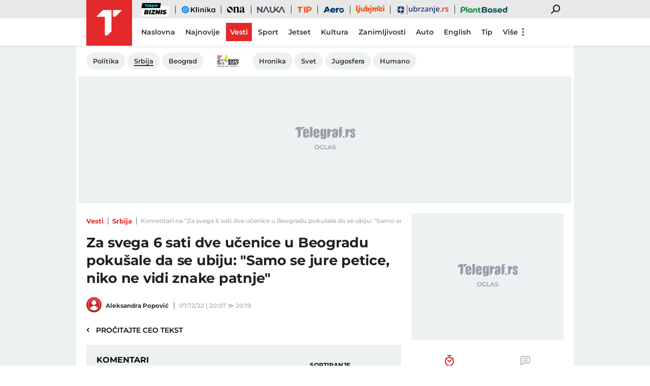

--- FILE ---
content_type: text/html; charset=utf-8
request_url: https://www.telegraf.rs/vesti/srbija/3596881-zbog-cega-su-mladi-sve-skloniji-samoubistvima/komentari/podrzani
body_size: 19042
content:
<!DOCTYPE html>
<html lang="sr">
<head>
    <title>Komentari na "Za svega 6 sati dve učenice u Beogradu pokušale da se ubiju: "Samo se jure petice, niko ne vidi znake patnje"" - Telegraf.rs</title>
    <meta name="description" content="Komentari na &quot;Za svega 6 sati dve učenice u Beogradu pokušale da se ubiju: &quot;Samo se jure petice, niko ne vidi znake patnje&quot;&quot;">

    <meta name="viewport" content="width=device-width, initial-scale=1">
    <meta charset="utf-8">
    <meta name="apple-itunes-app" content="app-id=548251852">    
    <meta name="google-site-verification" content="ML_x2NKOLqduwvpCfdAJeR7iMginUUBJQ4E-GEDGpNI" />
    
    <meta name="theme-color" content="#e42828">
    <link rel="manifest" href="https://www.telegraf.rs/manifest.json">
    <link rel="apple-touch-icon" sizes="180x180" href="https://www.telegraf.rs/static/images/homescreen/touch-icon-iphone.png">
    <link rel="dns-prefetch" href="https://xdn.tf.rs" />
    <link rel="dns-prefetch" href="https://ls.hit.gemius.pl" />
    <link rel="dns-prefetch" href="https://gars.hit.gemius.pl" />
    <link rel="dns-prefetch" href="https://adrs.hit.gemius.pl" />
    <link rel="dns-prefetch" href="https://s.aklamator.com" />
    <link rel="dns-prefetch" href="https://c.aklamator.com" />
    <!-- Facebook meta -->
    
    <meta property="og:url" content="https://www.telegraf.rs/vesti/srbija/3596881-zbog-cega-su-mladi-sve-skloniji-samoubistvima/komentari/podrzani"/>    
    <meta property="og:site_name" content="Telegraf.rs" />
    <meta property="og:title" content="" />
    <meta property="og:description" content="Komentari na &quot;Za svega 6 sati dve učenice u Beogradu pokušale da se ubiju: &quot;Samo se jure petice, niko ne vidi znake patnje&quot;&quot;" />
    <meta property="og:image" content="https://xdn.tf.rs/2022/12/07/skola-devojcica-depresija-ocene.jpg" />
    <meta property="og:image:type" content="image/jpeg" />
    <meta property="og:image:width" content="830" />
    <meta property="og:image:height" content="467" />
    <meta property="og:type" content="article" />
    <meta name="robots" content="noindex">
    <meta property="fb:app_id" content="533340246842284" />
    <!-- /Facebook meta -->
    <!-- Twitter meta -->
    <meta name="twitter:site" content="@telegrafrs"/>
    <meta name="twitter:card" content="summary_large_image"/>
    <meta name="twitter:creator" content="@telegrafrs" />
    <meta name="twitter:domain" content="www.telegraf.rs" />
    <meta name="twitter:title" content=""/>
    <meta name="twitter:description" content="Komentari na "Za svega 6 sati dve učenice u Beogradu pokušale da se ubiju: "Samo se jure petice, niko ne vidi znake patnje"""/>
    <meta name="twitter:image" content="https://xdn.tf.rs/2022/12/07/skola-devojcica-depresija-ocene-670x447.jpg"/>    
    <!-- /Twitter meta -->
    <meta name="axl-verification" content="9586fb40-989f-11e9-9e3a-1f64f1b35b84">
    <meta name="referrer" content="no-referrer-when-downgrade">

    <link rel="icon" href="/static/images/favicon.ico">
    <link rel="preload" as="font" href="/static/fonts/montserrat-v25-latin-ext_latin_cyrillic-ext_cyrillic-regular.woff2" type="font/woff2" crossorigin="anonymous">
	<link rel="preload" as="font" href="/static/fonts/montserrat-v25-latin-ext_latin_cyrillic-ext_cyrillic-500.woff2" type="font/woff2" crossorigin="anonymous">
	<link rel="preload" as="font" href="/static/fonts/montserrat-v25-latin-ext_latin_cyrillic-ext_cyrillic-600.woff2" type="font/woff2" crossorigin="anonymous">
    <link rel="preload" as="font" href="/static/fonts/montserrat-v25-latin-ext_latin_cyrillic-ext_cyrillic-700.woff2" type="font/woff2" crossorigin="anonymous">
    <link rel="preload" as="font" href="/static/fonts/montserrat-v25-latin-ext_latin_cyrillic-ext_cyrillic-800.woff2" type="font/woff2" crossorigin="anonymous">

    <link rel="canonical" href="https://www.telegraf.rs/vesti/srbija/3596881-zbog-cega-su-mladi-sve-skloniji-samoubistvima">
    <link href="/static/css/bundle.min.css?v=1.6.44" rel="stylesheet">
    <script>
         window.telegrafSettings = {
            videos:[],
            fotoGallery:[],
            current : ["category-vesti","category-srbija"]
        };
        if (navigator.userAgent.match(/Android/i) ||
            navigator.userAgent.match(/webOS/i) ||
            navigator.userAgent.match(/iemobile/i) ||
            navigator.userAgent.match(/iPhone/i) ||
            navigator.userAgent.match(/iPod/i) ||
            navigator.userAgent.match(/iPad/i) ||
            navigator.userAgent.match(/Windows Phone/i) ||
            navigator.userAgent.match(/Blackberry/i) ||
            navigator.userAgent.match(/BlackBerry/i)) {
            document.getElementsByTagName('html')[0].classList.add('touch');
            window.telegrafSettings.touch = true;
        } else {
            document.getElementsByTagName('html')[0].classList.add('no-touch');
        }        
    </script>
    <script>
        void 0===Array.isArray&&(Array.isArray=function(t){return"[object Array]"===Object.prototype.toString.call(t)}),function(){let t=null,e=null,i=null;function n(){"hidden"===document.visibilityState?(t&&t.disconnect(),e&&e.disconnect()):"visible"===document.visibilityState&&setTimeout(()=>{i.forEach((i,n)=>{if(n.isConnected){let r=i.useCustomMargin?e:t;r&&r.observe(n)}})},300)}function r(n){return new IntersectionObserver(function(n){requestAnimationFrame(()=>{n.forEach(function(n){if(n.isIntersecting){let r=i.get(n.target);if(r&&r.callback){r.callback(n.target);let o=r.useCustomMargin?e:t;o.unobserve(n.target),i.delete(n.target)}}})})},n)}window.intersectionObserverGlobal=function(o,a,s){if(!("IntersectionObserver"in window)){Array.isArray(o)?o.forEach(a):a(o);return}i||(i=new Map,document.addEventListener("visibilitychange",n));let c=!!s;t||(t=r({rootMargin:"0px"})),c&&!e&&(e=r({rootMargin:"500px 0px 500px 0px"}));let l=c?e:t;Array.isArray(o)?o.forEach(function(t){i.set(t,{callback:a,useCustomMargin:c}),l.observe(t)}):(i.set(o,{callback:a,useCustomMargin:c}),l.observe(o))}}();
    </script>
    <script>
        function jsAsyncFunction(t,e){var c=document.createElement("script");c.src=t,c.setAttribute("type","text/javascript"),document[e].appendChild(c)}
    </script>
    <script>
        function cssAsyncFunction(e){var t=document.createElement("link");t.setAttribute("rel","stylesheet"),t.setAttribute("href",e),t.setAttribute("type","text/css"),document.getElementsByTagName("head")[0].appendChild(t)}    
    </script>
    <script>
        function getParamsFromUrl(e,r){r||(r=window.location.href);var a=RegExp("[?&]"+(e=e.replace(/[\[\]]/g,"\\$&"))+"(=([^&#]*)|&|#|$)").exec(r);return a?a[2]?decodeURIComponent(a[2].replace(/\+/g," ")):"":null}
    </script>
    <script>
        window.fotoGalleryCss = {
            loaded:false
        }
        if(getParamsFromUrl('galerija') || (window.telegrafSettings.current.length >1 && window.telegrafSettings.current[0] =='category-foto' )) {
            cssAsyncFunction("/static/css/gallery.min.css?v=1.6.44")
            window.fotoGalleryCss.loaded = true
        }
    </script>
    <script>
        !function(){var f,e={canvas:function(){try{var f=document.createElement("canvas"),e=f.getContext("2d");return e.textBaseline="top",e.font="14px 'Arial'",e.textBaseline="alphabetic",e.fillStyle="#f60",e.fillRect(125,1,62,20),e.fillStyle="#069",e.fillText("Cwm fjordbank"+String.fromCharCode(55357,56835)+" /* \uD83D\uDE03 */} gly",2,15),e.fillStyle="rgba(102, 204, 0, 0.7)",e.fillText("Cwm fjordbank"+String.fromCharCode(55357,56835)+" /* \uD83D\uDE03 */} gly",4,45),f.toDataURL()}catch(a){return a}}()};window.screen&&(window.screen.colorDepth&&(e.colorDepth=window.screen.colorDepth),window.screen.availWidth&&(e.availWidth=window.screen.availWidth),window.screen.availHeight&&(e.availHeight=window.screen.availHeight)),window.navigator&&(window.navigator.userAgent&&(e.userAgent=window.navigator.userAgent),window.navigator.deviceMemory&&(e.deviceMemory=window.navigator.deviceMemory),window.navigator.platform&&(e.platform=window.navigator.platform),window.navigator.hardwareConcurrency&&(e.hardwareConcurrency=window.navigator.hardwareConcurrency));let a;var t=(a=document.cookie.match(RegExp("(?:^|; )"+"tId".replace(/([\.$?*|{}\(\)\[\]\\\/\+^])/g,"\\$1")+"=([^;]*)")))?a[1]:void 0;if(t&&"undefined"!=t){if("www.telegraf.rs"==window.location.hostname){var r=localStorage.getItem("tId");r?document.cookie="tId="+r+"; max-age=31536000; domain=telegraf.rs":localStorage.setItem("tId",t)}else localStorage.setItem("tId",t)}else(t=localStorage.getItem("tId"))&&"undefined"!=t?"www.telegraf.rs"==window.location.hostname&&(document.cookie="tId="+t+"; max-age=31536000; domain=telegraf.rs"):(t=function(f){var e=3&f.length,a=f.length-e;let t,r,o;for(let $=0;$<a;$++)o=255&f.charCodeAt($)|(255&f.charCodeAt(++$))<<8|(255&f.charCodeAt(++$))<<16|(255&f.charCodeAt(++$))<<24,++$,t^=o=(65535&(o=(o=(65535&o)*3432918353+(((o>>>16)*3432918353&65535)<<16)&4294967295)<<15|o>>>17))*461845907+(((o>>>16)*461845907&65535)<<16)&4294967295,t=(65535&(r=(65535&(t=t<<13|t>>>19))*5+(((t>>>16)*5&65535)<<16)&4294967295))+27492+(((r>>>16)+58964&65535)<<16);var n=a-1;switch(o=0,e){case 3:o^=(255&f.charCodeAt(n+2))<<16;break;case 2:o^=(255&f.charCodeAt(n+1))<<8;break;case 1:o^=255&f.charCodeAt(n)}return t^=o=(65535&(o=(o=(65535&o)*3432918353+(((o>>>16)*3432918353&65535)<<16)&4294967295)<<15|o>>>17))*461845907+(((o>>>16)*461845907&65535)<<16)&4294967295,t^=f.length,t^=t>>>16,t=(65535&t)*2246822507+(((t>>>16)*2246822507&65535)<<16)&4294967295,t^=t>>>13,t=(65535&t)*3266489909+(((t>>>16)*3266489909&65535)<<16)&4294967295,(t^=t>>>16)>>>0}(JSON.stringify(e)),"www.telegraf.rs"==window.location.hostname&&(document.cookie="tId="+t+"; max-age=31536000; domain=telegraf.rs"),localStorage.setItem("tId",t));t&&"undefined"!=t&&(window.tId=t)}();
    </script>
    <!-- InMobi Choice. Consent Manager Tag v3.0 (for TCF 2.2) -->
    <script type="text/javascript" async=true>
    !function(){var e=window.location.hostname,t=document.createElement("script"),a=document.getElementsByTagName("script")[0],s="https://cmp.inmobi.com".concat("/choice/","_L9jx3Trs2FN9","/",e,"/choice.js?tag_version=V3"),n=0;t.async=!0,t.type="text/javascript",t.src=s,a.parentNode.insertBefore(t,a),!function e(){for(var t,a="__tcfapiLocator",s=[],n=window;n;){try{if(n.frames[a]){t=n;break}}catch(p){}if(n===window.top)break;n=n.parent}t||(!function e(){var t=n.document,s=!!n.frames[a];if(!s){if(t.body){var p=t.createElement("iframe");p.style.cssText="display:none",p.name=a,t.body.appendChild(p)}else setTimeout(e,5)}return!s}(),n.__tcfapi=function e(){var t,a=arguments;if(!a.length)return s;if("setGdprApplies"===a[0])a.length>3&&2===a[2]&&"boolean"==typeof a[3]&&(t=a[3],"function"==typeof a[2]&&a[2]("set",!0));else if("ping"===a[0]){var n={gdprApplies:t,cmpLoaded:!1,cmpStatus:"stub"};"function"==typeof a[2]&&a[2](n)}else"init"===a[0]&&"object"==typeof a[3]&&(a[3]=Object.assign(a[3],{tag_version:"V3"})),s.push(a)},n.addEventListener("message",function e(t){var a="string"==typeof t.data,s={};try{s=a?JSON.parse(t.data):t.data}catch(n){}var p=s.__tcfapiCall;p&&window.__tcfapi(p.command,p.version,function(e,s){var n={__tcfapiReturn:{returnValue:e,success:s,callId:p.callId}};a&&(n=JSON.stringify(n)),t&&t.source&&t.source.postMessage&&t.source.postMessage(n,"*")},p.parameter)},!1))}(),!function e(){let t=["2:tcfeuv2","6:uspv1","7:usnatv1","8:usca","9:usvav1","10:uscov1","11:usutv1","12:usctv1"];window.__gpp_addFrame=function(e){if(!window.frames[e]){if(document.body){var t=document.createElement("iframe");t.style.cssText="display:none",t.name=e,document.body.appendChild(t)}else window.setTimeout(window.__gpp_addFrame,10,e)}},window.__gpp_stub=function(){var e=arguments;if(__gpp.queue=__gpp.queue||[],__gpp.events=__gpp.events||[],!e.length||1==e.length&&"queue"==e[0])return __gpp.queue;if(1==e.length&&"events"==e[0])return __gpp.events;var a=e[0],s=e.length>1?e[1]:null,n=e.length>2?e[2]:null;if("ping"===a)s({gppVersion:"1.1",cmpStatus:"stub",cmpDisplayStatus:"hidden",signalStatus:"not ready",supportedAPIs:t,cmpId:10,sectionList:[],applicableSections:[-1],gppString:"",parsedSections:{}},!0);else if("addEventListener"===a){"lastId"in __gpp||(__gpp.lastId=0),__gpp.lastId++;var p=__gpp.lastId;__gpp.events.push({id:p,callback:s,parameter:n}),s({eventName:"listenerRegistered",listenerId:p,data:!0,pingData:{gppVersion:"1.1",cmpStatus:"stub",cmpDisplayStatus:"hidden",signalStatus:"not ready",supportedAPIs:t,cmpId:10,sectionList:[],applicableSections:[-1],gppString:"",parsedSections:{}}},!0)}else if("removeEventListener"===a){for(var i=!1,r=0;r<__gpp.events.length;r++)if(__gpp.events[r].id==n){__gpp.events.splice(r,1),i=!0;break}s({eventName:"listenerRemoved",listenerId:n,data:i,pingData:{gppVersion:"1.1",cmpStatus:"stub",cmpDisplayStatus:"hidden",signalStatus:"not ready",supportedAPIs:t,cmpId:10,sectionList:[],applicableSections:[-1],gppString:"",parsedSections:{}}},!0)}else"hasSection"===a?s(!1,!0):"getSection"===a||"getField"===a?s(null,!0):__gpp.queue.push([].slice.apply(e))},window.__gpp_msghandler=function(e){var t="string"==typeof e.data;try{var a=t?JSON.parse(e.data):e.data}catch(s){var a=null}if("object"==typeof a&&null!==a&&"__gppCall"in a){var n=a.__gppCall;window.__gpp(n.command,function(a,s){var p={__gppReturn:{returnValue:a,success:s,callId:n.callId}};e.source.postMessage(t?JSON.stringify(p):p,"*")},"parameter"in n?n.parameter:null,"version"in n?n.version:"1.1")}},"__gpp"in window&&"function"==typeof window.__gpp||(window.__gpp=window.__gpp_stub,window.addEventListener("message",window.__gpp_msghandler,!1),window.__gpp_addFrame("__gppLocator"))}();var p=function(){var e=arguments;typeof window.__uspapi!==p&&setTimeout(function(){void 0!==window.__uspapi&&window.__uspapi.apply(window.__uspapi,e)},500)},i=function(){n++,window.__uspapi===p&&n<3?console.warn("USP is not accessible"):clearInterval(r)};if(void 0===window.__uspapi){window.__uspapi=p;var r=setInterval(i,6e3)}}();
    </script>
    <!-- End InMobi Choice. Consent Manager Tag v3.0 (for TCF 2.2) -->
    <script>
        window.dataLayer = window.dataLayer || [];
    </script>
    <script>
        if(window.tId) {
            dataLayer.push({
            'event':"send_dimensions",
            'uid':window.tId.toString()
        })
        }
    </script> 

    <!-- Google Tag Manager -->
    <script>(function(w,d,s,l,i){w[l]=w[l]||[];w[l].push({'gtm.start':
    new Date().getTime(),event:'gtm.js'});var f=d.getElementsByTagName(s)[0],
    j=d.createElement(s),dl=l!='dataLayer'?'&l='+l:'';j.async=true;j.src=
    'https://www.googletagmanager.com/gtm.js?id='+i+dl;f.parentNode.insertBefore(j,f);
    })(window,document,'script','dataLayer','GTM-TDMR6Z2');</script>
    <!-- End Google Tag Manager -->

    <!-- Gemius -->
    <script type="text/javascript">
            <!--//--><![CDATA[//><!--
            var pp_gemius_identifier = 'nGibwEfMQFw7WJGPN22E.cQ8zXay5I8eHnE8f06RZ3..v7';
            function gemius_pending(i) { window[i] = window[i] || function() {var x = window[i+'_pdata'] = window[i+'_pdata'] || []; x[x.length]=arguments;};};
            gemius_pending('gemius_hit'); gemius_pending('gemius_event'); gemius_pending('pp_gemius_hit'); gemius_pending('pp_gemius_event');
            (function(d,t) {try {var gt=d.createElement(t),s=d.getElementsByTagName(t)[0],l='http'+((location.protocol=='https:')?'s':''); gt.setAttribute('async','async');
                gt.setAttribute('defer','defer'); gt.src=l+'://gars.hit.gemius.pl/xgemius.js'; s.parentNode.insertBefore(gt,s);} catch (e) {}})(document,'script');
            //--><!]]>
    </script>
    <script>
        window.telegrafSettings.gi = window.pp_gemius_identifier;
    </script>
    <!-- /Gemius -->
    
    <!-- Doubleclick -->
    <script src="https://securepubads.g.doubleclick.net/tag/js/gpt.js" async></script>
    <!-- /Doubleclick -->

    <script>
        var googletag = googletag || {};
        googletag.cmd = googletag.cmd || [];
    </script>
    
        <script>
            googletag.cmd.push(function() {
                googletag.pubads().setTargeting("site", "telegraf");googletag.pubads().setTargeting("category", "vesti");googletag.pubads().setTargeting("subcategory", "srbija");googletag.pubads().setTargeting("tags", ["samoubistvo","mladi","depresija","anksioznost","sociolog","forum-srednjih-strucnih-skola","ocekivanja","ocene","skola"]);googletag.pubads().setTargeting("id", "3596881");googletag.pubads().setTargeting("page", "comments");
                googletag.enableServices();
            });
        </script>
    

         
     
    
        <!-- chartbeat config -->
        <script type='text/javascript'>
            (function() {
                /** CONFIGURATION START **/
                var _sf_async_config = window._sf_async_config = (window._sf_async_config || {});
                _sf_async_config.uid = 66460;
                _sf_async_config.domain = "telegraf.rs";
                _sf_async_config.useCanonical = true;
                _sf_async_config.useCanonicalDomain = true;
                _sf_async_config.sections = "vesti,srbija";
                _sf_async_config.authors = "Aleksandra Popović";
                _sf_async_config.flickerControl = false;
                /** CONFIGURATION END **/
                function loadChartbeat() {
                    var e = document.createElement('script');
                    var n = document.getElementsByTagName('script')[0];
                    e.type = 'text/javascript';
                    e.async = true;
                    e.src = '//static.chartbeat.com/js/chartbeat.js';
                    n.parentNode.insertBefore(e, n);
                }
                loadChartbeat();
            })();
        </script>
        
    
            <script type="text/javascript">
            function e(e){var t=!(arguments.length>1&&void 0!==arguments[1])||arguments[1],c=document.createElement("script");c.src=e,t?c.type="module":(c.async=!0,c.type="text/javascript",c.setAttribute("nomodule",""));var n=document.getElementsByTagName("script")[0];n.parentNode.insertBefore(c,n)}function t(t,c,n){var a,o,r;null!==(a=t.marfeel)&&void 0!==a||(t.marfeel={}),null!==(o=(r=t.marfeel).cmd)&&void 0!==o||(r.cmd=[]),t.marfeel.config=n,t.marfeel.config.accountId=c;var i="https://sdk.mrf.io/statics";e("".concat(i,"/marfeel-sdk.js?id=").concat(c),!0),e("".concat(i,"/marfeel-sdk.es5.js?id=").concat(c),!1)}!function(e,c){var n=arguments.length>2&&void 0!==arguments[2]?arguments[2]:{};t(e,c,n)}(window,1302,{} /*config*/);
            </script>
        
    <script async src="/static/js/pbCore.min.js?v=3"></script>
    
    <script type="text/javascript">
        var loadPB;
        var pbQueue = []
        var pbjs = pbjs || {};
        pbjs.que = pbjs.que || [];
    </script>
    <script async src="/static/js/build/pbWrapper.min.js?v=1.6.44"></script>

</head>

<!-- debugging 0 -->
<body class="vesti srbija has-submenu ">
    <!-- Google Tag Manager (noscript) -->
    <noscript><iframe src="https://www.googletagmanager.com/ns.html?id=GTM-TDMR6Z2"
    height="0" width="0" style="display:none;visibility:hidden"></iframe></noscript>
    <!-- End Google Tag Manager (noscript) -->
    <div class="grey-aside-wrapper">
        <div class="aside-left"></div>
        <div class="aside-right"></div>
    </div>
    <header class="header-navigation" id="navigation-ins" :class="{'scroll-nav':scrollFromTop}">
        <div class="top-header">
            <div class="main-wrapper">
                <div class="nav-wrapper">
                    <top-navigation-comp @search="searchOpen = !searchOpen" v-if="winWidth>=995 || current[1]=='category-tip' || current[0]=='category-tip'"></top-navigation-comp>
                </div>
            </div>
        </div>
        <div class="main-wrapper">
            <div class="nav-wrapper">
                <div class="logo_icon-wrapper">
                    <a href="https://www.telegraf.rs" aria-label="Povratak na naslovnu stranicu Telegraf.rs" class="no-teaser">
                        <div class="logo_icon-inner">
                            <svg class="logo_icon_id">
                                <use xlink:href="/static/images/svg/sprite.svg?v=6#logo_icon"></use>
                            </svg>
                        </div>
                        <div class="logo-white_icon-inner">
                            <svg class="logo-white_icon_id">
                                <use xlink:href="/static/images/svg/sprite.svg?v=6#logo-white_icon"></use>
                            </svg>
                        </div>
                        <div class="logo-white-small_icon-wrapper-outer">                    
                            <div class="logo-white-small_icon-wrapper">
                                <div class="logo-white-small_icon-inner">
                                    <svg class="logo-white-small_icon_id">
                                        <use xlink:href="/static/images/svg/sprite.svg?v=6#logo-white-small_icon"></use>
                                    </svg>
                                </div>
                            </div>  
                        </div>
                    </a>
                  
                    <div class="tip-logo_icon-wrapper-outer">
                        <a href="https://www.telegraf.rs/sport/tip" aria-label="Povratak na stranicu Tip - Telegraf.rs" class="no-teaser">
                            <div class="tip-logo_icon-wrapper">
                                <div class="tip-logo_icon-inner">
                                    <svg class="tip-logo_icon_id">
                                        <use xlink:href="/static/images/svg/sprite.svg?v=6#tip-logo_icon"></use>
                                    </svg>
                                </div>
                            </div>
                        </a>
                    </div>
                </div>
               
                <nav class="header-navigation--mainmenu mob">
                    <ul class="menu main-menu">             
                                <li class="page-naslovna">
                                    <a href="https://www.telegraf.rs" class="no-teaser" style="">
                                        <span>
                                            Naslovna
                                            <span class="hover-block" ></span>
                                        </span>
                                    </a>
                                </li>                    
                                <li class="page-najnovije-vesti">
                                    <a href="https://www.telegraf.rs/najnovije-vesti" class="no-teaser" style="">
                                        <span>
                                            Najnovije
                                            <span class="hover-block" ></span>
                                        </span>
                                    </a>
                                </li>                    
                                <li class="category-vesti">
                                    <a href="https://www.telegraf.rs/vesti" class="current no-teaser" style="">
                                        <span>
                                            Vesti
                                            <span class="hover-block" ></span>
                                        </span>
                                    </a>
                                </li>                    
                                <li class="category-sport">
                                    <a href="https://www.telegraf.rs/sport" class="no-teaser" style="">
                                        <span>
                                            Sport
                                            <span class="hover-block" ></span>
                                        </span>
                                    </a>
                                </li>                    
                                <li class="category-biznis">
                                    <a href="https://biznis.telegraf.rs" class="no-teaser" style="">
                                        <span>
                                            Biznis
                                            <span class="hover-block" ></span>
                                        </span>
                                    </a>
                                </li>                    
                                <li class="custom-eklinika">
                                    <a href="https://eklinika.telegraf.rs/" class="no-teaser" style="">
                                        <span>
                                            eKlinika
                                            <span class="hover-block" ></span>
                                        </span>
                                    </a>
                                </li>                    
                                <li class="category-ona">
                                    <a href="https://ona.telegraf.rs" class="no-teaser" style="">
                                        <span>
                                            Ona
                                            <span class="hover-block" ></span>
                                        </span>
                                    </a>
                                </li>                    
                                <li class="category-jetset">
                                    <a href="https://www.telegraf.rs/jetset" class="no-teaser" style="">
                                        <span>
                                            Jetset
                                            <span class="hover-block" ></span>
                                        </span>
                                    </a>
                                </li>                    
                                <li class="category-nauka">
                                    <a href="https://nauka.telegraf.rs" class="no-teaser" style="">
                                        <span>
                                            Nauka
                                            <span class="hover-block" ></span>
                                        </span>
                                    </a>
                                </li>                    
                                <li class="category-tip">
                                    <a href="https://www.telegraf.rs/sport/tip" class="no-teaser" style="">
                                        <span>
                                            Tip
                                            <span class="hover-block" ></span>
                                        </span>
                                    </a>
                                </li>                    
                                <li class="category-pop-i-kultura">
                                    <a href="https://www.telegraf.rs/pop-i-kultura" class="no-teaser" style="">
                                        <span>
                                            Kultura
                                            <span class="hover-block" ></span>
                                        </span>
                                    </a>
                                </li>                    
                                <li class="category-aero">
                                    <a href="https://aero.telegraf.rs" class="no-teaser" style="">
                                        <span>
                                            Aero
                                            <span class="hover-block" ></span>
                                        </span>
                                    </a>
                                </li>                    
                                <li class="category-ubrzanje branding-image">
                                    <a href="https://ubrzanje.telegraf.rs" class="no-teaser" style="background-image:url(https://xdn.tf.rs/navigation/1710147114908-ubrzanje2.svg);width:120px;height:36px;">
                                        <span>
                                            Ubrzanje
                                            <span class="hover-block" ></span>
                                        </span>
                                    </a>
                                </li>                    
                                <li class="category-ljubimci">
                                    <a href="https://ljubimci.telegraf.rs" class="no-teaser" style="">
                                        <span>
                                            Ljubimci
                                            <span class="hover-block" ></span>
                                        </span>
                                    </a>
                                </li>                    
                                <li class="category-plantbased">
                                    <a href="https://plantbased.telegraf.rs" class="no-teaser" style="">
                                        <span>
                                            Plantbased
                                            <span class="hover-block" ></span>
                                        </span>
                                    </a>
                                </li>                    
                                <li class="category-zanimljivosti">
                                    <a href="https://www.telegraf.rs/zanimljivosti" class="no-teaser" style="">
                                        <span>
                                            Zanimljivosti
                                            <span class="hover-block" ></span>
                                        </span>
                                    </a>
                                </li>                    
                                <li class="category-auto">
                                    <a href="https://www.telegraf.rs/auto" class="no-teaser" style="">
                                        <span>
                                            Auto
                                            <span class="hover-block" ></span>
                                        </span>
                                    </a>
                                </li>                    
                                <li class="category-english">
                                    <a href="https://www.telegraf.rs/english" class="no-teaser" style="">
                                        <span>
                                            English
                                            <span class="hover-block" ></span>
                                        </span>
                                    </a>
                                </li>                    
                    </ul>
                </nav>
                <nav class="header-navigation--mainmenu desk">
                    <ul class="menu main-menu">             
                                <li class="page-naslovna">
                                    <a href="https://www.telegraf.rs" class="no-teaser" style="">
                                        <span>
                                            Naslovna
                                            <span class="hover-block" ></span>
                                        </span>
                                    </a>
                                </li>
                                <li class="page-najnovije-vesti">
                                    <a href="https://www.telegraf.rs/najnovije-vesti" class="no-teaser" style="">
                                        <span>
                                            Najnovije
                                            <span class="hover-block" ></span>
                                        </span>
                                    </a>
                                </li>
                                <li class="category-vesti">
                                    <a href="https://www.telegraf.rs/vesti" class="current no-teaser" style="">
                                        <span>
                                            Vesti
                                            <span class="hover-block" ></span>
                                        </span>
                                    </a>
                                </li>
                                <li class="category-sport">
                                    <a href="https://www.telegraf.rs/sport" class="no-teaser" style="">
                                        <span>
                                            Sport
                                            <span class="hover-block" ></span>
                                        </span>
                                    </a>
                                </li>
                                <li class="category-jetset">
                                    <a href="https://www.telegraf.rs/jetset" class="no-teaser" style="">
                                        <span>
                                            Jetset
                                            <span class="hover-block" ></span>
                                        </span>
                                    </a>
                                </li>
                                <li class="category-pop-i-kultura">
                                    <a href="https://www.telegraf.rs/pop-i-kultura" class="no-teaser" style="">
                                        <span>
                                            Kultura
                                            <span class="hover-block" ></span>
                                        </span>
                                    </a>
                                </li>
                                <li class="category-zanimljivosti">
                                    <a href="https://www.telegraf.rs/zanimljivosti" class="no-teaser" style="">
                                        <span>
                                            Zanimljivosti
                                            <span class="hover-block" ></span>
                                        </span>
                                    </a>
                                </li>
                                <li class="category-auto">
                                    <a href="https://www.telegraf.rs/auto" class="no-teaser" style="">
                                        <span>
                                            Auto
                                            <span class="hover-block" ></span>
                                        </span>
                                    </a>
                                </li>
                                <li class="category-english">
                                    <a href="https://www.telegraf.rs/english" class="no-teaser" style="">
                                        <span>
                                            English
                                            <span class="hover-block" ></span>
                                        </span>
                                    </a>
                                </li>
                                <li class="category-tip">
                                    <a href="https://www.telegraf.rs/sport/tip" class="no-teaser" style="">
                                        <span>
                                            Tip
                                            <span class="hover-block" ></span>
                                        </span>
                                    </a>
                                </li>
                                <li class="custom-telegraf-tv">
                                    <a href="https://www.telegraf.tv/" class="no-teaser" style="">
                                        <span>
                                            Telegraf TV
                                            <span class="hover-block" ></span>
                                        </span>
                                    </a>
                                </li>
                            <li class="more-items" :class="{'active':openMore}">
                                <button type="button" @click="openMore=!openMore">Više
                                    <svg class="more-icon"v-show="!openMore" width="20" height="20" viewBox="0 0 20 20" xmlns="http://www.w3.org/2000/svg"><g clip-path="url(#clip0_906_1466)"><path d="M9.99998 14.1667C10.442 14.1667 10.8659 14.3423 11.1785 14.6548C11.4911 14.9674 11.6666 15.3913 11.6666 15.8333C11.6666 16.2754 11.4911 16.6993 11.1785 17.0118C10.8659 17.3244 10.442 17.5 9.99998 17.5C9.55795 17.5 9.13403 17.3244 8.82147 17.0118C8.50891 16.6993 8.33331 16.2754 8.33331 15.8333C8.33331 15.3913 8.50891 14.9674 8.82147 14.6548C9.13403 14.3423 9.55795 14.1667 9.99998 14.1667ZM9.99998 8.33333C10.442 8.33333 10.8659 8.50893 11.1785 8.82149C11.4911 9.13405 11.6666 9.55797 11.6666 10C11.6666 10.442 11.4911 10.866 11.1785 11.1785C10.8659 11.4911 10.442 11.6667 9.99998 11.6667C9.55795 11.6667 9.13403 11.4911 8.82147 11.1785C8.50891 10.866 8.33331 10.442 8.33331 10C8.33331 9.55797 8.50891 9.13405 8.82147 8.82149C9.13403 8.50893 9.55795 8.33333 9.99998 8.33333ZM9.99998 2.5C10.442 2.5 10.8659 2.67559 11.1785 2.98816C11.4911 3.30072 11.6666 3.72464 11.6666 4.16667C11.6666 4.60869 11.4911 5.03262 11.1785 5.34518C10.8659 5.65774 10.442 5.83333 9.99998 5.83333C9.55795 5.83333 9.13403 5.65774 8.82147 5.34518C8.50891 5.03262 8.33331 4.60869 8.33331 4.16667C8.33331 3.72464 8.50891 3.30072 8.82147 2.98816C9.13403 2.67559 9.55795 2.5 9.99998 2.5Z"/></g><defs><clipPath id="clip0_906_1466"><rect width="20" height="20" fill="white"/></clipPath></defs></svg>
                                    <svg v-cloak v-show="openMore" width="20" height="20" viewBox="0 0 20 20" fill="none" xmlns="http://www.w3.org/2000/svg"><path d="M5.33335 15.8333L4.16669 14.6666L8.83335 9.99996L4.16669 5.33329L5.33335 4.16663L10 8.83329L14.6667 4.16663L15.8334 5.33329L11.1667 9.99996L15.8334 14.6666L14.6667 15.8333L10 11.1666L5.33335 15.8333Z" fill="white"/></svg>
                                </button>
                                <ul v-show="openMore" v-cloak>
                                     <li class="custom-telegraf-tv">
                                        <a href="https://www.telegraf.tv/" class="no-teaser" style="">
                                            <span>
                                                Telegraf TV
                                                <span class="hover-block" ></span>
                                            </span>
                                        </a>
                                    </li>
                                </ul>
                            </li>          
                    </ul>
                </nav>
                
                <div class="search-filed-desktop-wrapper" :class="{'open-search':searchOpen}" v-if="winWidth>=995 || winHeight>=995">
                    <div class="search-filed-desktop-inner">
                        <input type="text" placeholder="Pretražite Telegraf.rs..." @keydown.enter="search" v-model="searchData" ref="desktopSearchFiled" @keydown.esc="searchOpen=false">
                        <div class="search_icon-wrapper" @click="search">
                            <div class="search_icon-inner">
                            </div>
                        </div>
                    </div>
                </div>
                <add-to-homescreen v-if="winWidth<995 && !singlePost && serviceWorker && (appType=='android' || appType=='ios')" v-cloak></add-to-homescreen>
                <div id="hamburger-nav-icon" @click="navigationOpen = !navigationOpen; navigationFirstLoadFunc()" :class="{'open-menu': navigationOpen}" v-cloak>
                    <span></span>
                    <span></span>
                    <span></span>
                    <span></span>
                </div>
            </div>
        </div>
        <div class="navigation-overlay overlay" :class="{'open-menu': navigationOpen}"
            v-touch:swipe.right="swipeRight()" @click="navigationOpen = false" v-cloak></div>
        <div class="header-navigation--dropdown-menu" tabindex="-1" :class="{'open-menu': navigationOpen}" v-touch:swipe.right="swipeRight()" @keyup.esc="navigationOpen=false" v-cloak>
            <div class="header-navigation--dropdown-menu--inner">
                <dropdown-menu-comp v-if="navigationFirstLoad" :navigation-open="navigationOpen"></dropdown-menu-comp>
                <div class="loader-wrapper" :style="{paddingBottom:winHeight/winWidth*100 +'%'}">
                    <div class="loaderCst-wrapper">
                        <div class="loaderCst loaderCst_1"><span></span></div>
                        <div class="loaderCst loaderCst_2"><span></span></div>
                        <div class="loaderCst loaderCst_3"><span></span></div>
                        <div class="loaderCst loaderCst_4"><span></span></div>
                        <div class="loaderCst loaderCst_5"><span></span></div>
                        <div class="loaderCst loaderCst_6"><span></span></div>
                        <div class="loaderCst loaderCst_7"><span></span></div>
                        <div class="loaderCst loaderCst_8"><span></span></div>
                    </div>              
                </div>   
            </div>
            <div class="socials-wrapper" v-if="navigationFirstLoad">
                <ul>
                    <li>
                        <a href="https://www.facebook.com/telegraf.rs" title="Telegraf Facebook" target="_blank" rel="noopener">
                            <div class="facebook_icon-wrapper">
                                <div class="facebook_icon-inner">
                                </div>
                            </div>
                        </a>
                    </li>
                    <li>
                        <a href="https://www.tiktok.com/@telegrafrs" title="Telegraf Tiktok" target="_blank" rel="noopener">
                            <div class="tiktok_icon-wrapper">
                                <div class="tiktok_icon-inner">
                                </div>
                            </div>
                        </a>
                    </li>
                    <li>
                        <a href="https://twitter.com/telegrafrs" title="Telegraf Twitter" target="_blank" rel="noopener">
                            <div class="twitter_icon-wrapper">
                                <div class="twitter_icon-inner">
                                </div>
                            </div>
                        </a>
                    </li>
                    <li>
                        <a href="https://www.instagram.com/telegraf.rs" title="Telegraf Instagram" target="_blank" rel="noopener">
                            <div class="instagram_icon-wrapper">
                                <div class="instagram_icon-inner">
                                </div>
                            </div>
                        </a>
                    </li>
                    <li>
                        <a href="https://www.youtube.com/telegrafrstv" title="Telegraf TV" target="_blank" rel="noopener">
                            <div class="youtube_icon-wrapper">
                                <div class="youtube_icon-inner">
                                </div>
                            </div>
                        </a>
                    </li>
                </ul>
            </div>
        </div>    </header>
    <main>
        <div class="main-wrapper">
            <noscript>
                <div class="page-wrapper">
                    <div class="nonscript-text">Za ispravno funkcionisanje sajta, molimo Vas aktivirajte Javascript.</div>
                </div>
            </noscript>
            <div class="header-navigation--submenu desk vesti srbija" id="submenu">
                <div class="nav-wrapper">
                    <ul class="menu">
                        <li class="submenu-itemno-teaser">
                            <a href="https://www.telegraf.rs/vesti/politika" class="no-teaser" style="">
                                
                                <span>
                                    Politika
                                    <span class="hover-block" ></span>
                                </span>
                            </a>
                        </li>
                        <li class="submenu-itemcurrent no-teaser">
                            <a href="https://www.telegraf.rs/vesti/srbija" class="current no-teaser" style="">
                                
                                <span>
                                    Srbija
                                    <span class="hover-block" ></span>
                                </span>
                            </a>
                        </li>
                        <li class="submenu-itemno-teaser">
                            <a href="https://www.telegraf.rs/vesti/beograd" class="no-teaser" style="">
                                
                                <span>
                                    Beograd
                                    <span class="hover-block" ></span>
                                </span>
                            </a>
                        </li>
                        <li class="submenu-itemno-teaser branding-image">
                            <a href="https://www.telegraf.rs/vesti/expo" class="no-teaser" style="background-image:url(https://xdn.tf.rs/navigation/expo-pill-ikonica-bs-2-prepravljeno.svg);width:88px;height:34px;">
                                
                                <span>
                                    Expo
                                    <span class="hover-block" ></span>
                                </span>
                            </a>
                        </li>
                        <li class="submenu-itemno-teaser">
                            <a href="https://www.telegraf.rs/vesti/hronika" class="no-teaser" style="">
                                
                                <span>
                                    Hronika
                                    <span class="hover-block" ></span>
                                </span>
                            </a>
                        </li>
                        <li class="submenu-itemno-teaser">
                            <a href="https://www.telegraf.rs/vesti/svet" class="no-teaser" style="">
                                
                                <span>
                                    Svet
                                    <span class="hover-block" ></span>
                                </span>
                            </a>
                        </li>
                        <li class="submenu-itemno-teaser">
                            <a href="https://www.telegraf.rs/vesti/jugosfera" class="no-teaser" style="">
                                
                                <span>
                                    Jugosfera
                                    <span class="hover-block" ></span>
                                </span>
                            </a>
                        </li>
                        <li class="submenu-itemno-teaser">
                            <a href="https://www.telegraf.rs/vesti/humano-vesti" class="no-teaser" style="">
                                
                                <span>
                                    Humano
                                    <span class="hover-block" ></span>
                                </span>
                            </a>
                        </li>
                    </ul>
                </div> 
            </div>
           
            <div class="header-navigation--submenu-outer page-transition-skip">
                <div class="header-navigation--submenu mob vesti srbija">
                    <div class="nav-wrapper">
                        <ul class="menu">       
                            <li class="submenu-itemno-teaser">
                                <a href="https://www.telegraf.rs/vesti/politika" class="no-teaser" style="">
                                    
                                    <span>
                                        Politika
                                        <span class="hover-block" ></span>
                                    </span>
                                </a>
                            </li>
                            <li class="submenu-itemcurrent no-teaser">
                                <a href="https://www.telegraf.rs/vesti/srbija" class="current no-teaser" style="">
                                    
                                    <span>
                                        Srbija
                                        <span class="hover-block" ></span>
                                    </span>
                                </a>
                            </li>
                            <li class="submenu-itemno-teaser">
                                <a href="https://www.telegraf.rs/vesti/beograd" class="no-teaser" style="">
                                    
                                    <span>
                                        Beograd
                                        <span class="hover-block" ></span>
                                    </span>
                                </a>
                            </li>
                            <li class="submenu-itemno-teaser branding-image">
                                <a href="https://www.telegraf.rs/vesti/expo" class="no-teaser" style="background-image:url(https://xdn.tf.rs/navigation/1757414046170-expo-pill-ikonica-bs-2-prepravljeno.svg);width:88px;height:34px;">
                                    
                                    <span>
                                        Expo
                                        <span class="hover-block" ></span>
                                    </span>
                                </a>
                            </li>
                            <li class="submenu-itemno-teaser">
                                <a href="https://www.telegraf.rs/vesti/hronika" class="no-teaser" style="">
                                    
                                    <span>
                                        Hronika
                                        <span class="hover-block" ></span>
                                    </span>
                                </a>
                            </li>
                            <li class="submenu-itemno-teaser">
                                <a href="https://www.telegraf.rs/vesti/svet" class="no-teaser" style="">
                                    
                                    <span>
                                        Svet
                                        <span class="hover-block" ></span>
                                    </span>
                                </a>
                            </li>
                            <li class="submenu-itemno-teaser">
                                <a href="https://www.telegraf.rs/vesti/jugosfera" class="no-teaser" style="">
                                    
                                    <span>
                                        Jugosfera
                                        <span class="hover-block" ></span>
                                    </span>
                                </a>
                            </li>
                            <li class="submenu-itemno-teaser">
                                <a href="https://www.telegraf.rs/vesti/humano-vesti" class="no-teaser" style="">
                                    
                                    <span>
                                        Humano
                                        <span class="hover-block" ></span>
                                    </span>
                                </a>
                            </li>
                        </ul>
                    </div> 
                </div>
            </div>
            <div class="telegraf-bilbord-wrapper banner-placeholder-text large" data-banner-placeholder="Oglas">
            
            <div class="banner-placeholder">
                <div id="div-gpt-ad-1684842722589-0"></div>
                <script>if(window.innerWidth >= 955){
                    (function(){
                        var bannerO = {"fileName":"/43680898/gam-telegraf.rs/D-Header_telegraf","id":"div-gpt-ad-1684842722589-0","res":{"default":[[980,90],[980,120],[970,90],[970,250],[728,90],[970,400]]},"bids":[{"bidder":"mediapool","params":{"mid":1847431}},{"bidder":"eskimi","params":{"placementId":2234}},{"bidder":"teads","params":{"placementId":246288,"pageId":229599}}]}
                        loadPB?loadPB(bannerO):pbQueue.push(function(){loadPB(bannerO)});
                    })()
                }</script>
            </div>
        
            </div><!-- .telegraf-bilbord-wrapper -->

            <div class="page-wrapper">
    <div class="page-content">
        <article class="single-article">
            <div class="article-header">
                <div class="header-top-details above-details">
                    <nav class="breadcrumb" role="navigation">
                        <ol>
                            <li>
                                <a href="https://www.telegraf.rs/vesti">Vesti</a>
                                <span class="divider">&nbsp;</span>
                            </li>
                            <li>
                                <a href="https://www.telegraf.rs/vesti/srbija">Srbija</a>
                                <span class="divider">&nbsp;</span>
                            </li>
                            <li class="page-title page-transition-skip"><span>Komentari na &quot;Za svega 6 sati dve učenice u Beogradu pokušale da se ubiju: &quot;Samo se jure petice, niko ne vidi znake patnje&quot;&quot; - Telegraf.rs</span></li>
                        </ol>
                    </nav>
                </div>
                <h1>Za svega 6 sati dve učenice u Beogradu pokušale da se ubiju: &quot;Samo se jure petice, niko ne vidi znake patnje&quot;</h1>
                <div class="header-top-details">
                    <div class="single-author-images-wrapper">
                        <div class="single-author-image" >
                            <a href="https://www.telegraf.rs/autor/101-andjela-popovic" rel="author">
                                <img src="https://secure.gravatar.com/avatar/5aa63ffb2fa114bd340b96eadc3b1280?s&#x3D;30&amp;d&#x3D;https://xdn.tf.rs/default/avatar-30.jpg" alt="Aleksandra Popović"/>
                            </a>
                        </div>
                    </div>
                    <a href="https://www.telegraf.rs/autor/101-andjela-popovic" rel="author" class="single-author-text">Aleksandra Popović</a>
                    <span class="divider">&nbsp;</span>
                    <time itemprop="datePublished" datetime="2022-12-07T20:07:42+01:00">07/12/22&nbsp;|&nbsp;20:07</time>
                    <span class="date-modified-delimiter">&nbsp;&Gt;&nbsp;</span>
                    <time itemprop="dateModified" datetime="2022-12-07T20:19:28+01:00">20:19</time>
                </div>
                <div class="back-btn"><a href="https://www.telegraf.rs/vesti/srbija/3596881-zbog-cega-su-mladi-sve-skloniji-samoubistvima"><span>&lsaquo;</span>&nbsp;&nbsp;&nbsp;Pročitajte ceo tekst</a></div>
                <div class="gam-mobile-position header-banner banner-placeholder-text" data-banner-placeholder="Oglas">
                    
            <div class="banner-placeholder">
                <div id="div-gpt-ad-1684844996668-0"></div>
                <script>if(window.innerWidth < 995){
                    (function(){
                        var bannerO = {"fileName":"/43680898/gam-telegraf.rs/M-Header_telegraf","id":"div-gpt-ad-1684844996668-0","res":{"default":[[300,250],[250,250],[200,200]]},"bids":[{"bidder":"mediapool","params":{"mid":1847425}},{"bidder":"directmedia","params":{"mid":2071986}},{"bidder":"eskimi","params":{"placementId":2234}},{"bidder":"teads","params":{"placementId":246287,"pageId":229598}}]}
                        loadPB?loadPB(bannerO):pbQueue.push(function(){loadPB(bannerO)});
                    })()
                }</script>
            </div>
        
                </div>
            </div>
        </article>
        <div id="comments-ins" typeComments="likes" postId="3596881" class="comments-wrapper-outer comments-page-wrapper">
            <div class="loader-wrapper" v-if="!commentsLoad">
                <div class="loaderCst-wrapper">
                    <div class="loaderCst loaderCst_1"><span></span></div>
                    <div class="loaderCst loaderCst_2"><span></span></div>
                    <div class="loaderCst loaderCst_3"><span></span></div>
                    <div class="loaderCst loaderCst_4"><span></span></div>
                    <div class="loaderCst loaderCst_5"><span></span></div>
                    <div class="loaderCst loaderCst_6"><span></span></div>
                    <div class="loaderCst loaderCst_7"><span></span></div>
                    <div class="loaderCst loaderCst_8"><span></span></div>
                </div>
            </div>
            <div class="comments-wrapper" v-cloak v-if="commentsLoad && allCommentsComputed.length>0">
                <h3>Komentari</h3>
                <div class="comments-nav">
                    <div class="float-left">
                        <div class="comments-count">
                            <a href="https://www.telegraf.rs/vesti/srbija/3596881-zbog-cega-su-mladi-sve-skloniji-samoubistvima/komentari/svi">
                                <div class="comments_icon-wrapper">
                                    <div class="comments_icon-inner">
                                        <svg class="comments_icon_id">
                                            <use xlink:href="/static/images/svg/sprite.svg#comments_icon"></use>
                                        </svg>
                                    </div>
                                </div>
                                <span>16</span>
                            </a>
                        </div>
                        <div class="comments-send">
                            <a href="https://www.telegraf.rs/vesti/srbija/3596881-zbog-cega-su-mladi-sve-skloniji-samoubistvima/komentari/posalji" class="btn">Pošaljite komentar</a>
                        </div>
                    </div>
                    <div class="float-right comments-actions">
                        <label>Sortiranje</label>
                        <div class="sort-count time">
                            <a href="https://www.telegraf.rs/vesti/srbija/3596881-zbog-cega-su-mladi-sve-skloniji-samoubistvima/komentari/svi" title="Svi komentari">
                                <div class="time_icon-wrapper">
                                    <div class="time_icon-inner">
                                        <svg class="time_icon_id">
                                            <use xlink:href="/static/images/svg/sprite.svg#time_icon"></use>
                                        </svg>
                                    </div>
                                </div>
                            </a>
                        </div>
                        <div class="sort-count like active">
                            <a href="https://www.telegraf.rs/vesti/srbija/3596881-zbog-cega-su-mladi-sve-skloniji-samoubistvima/komentari/podrzani" title="Podržani komentari">
                                <div class="like_icon-wrapper">
                                    <div class="like_icon-inner">
                                        <svg class="like_icon_id">
                                            <use xlink:href="/static/images/svg/sprite.svg#like_icon"></use>
                                        </svg>
                                    </div>
                                </div>
                            </a>
                        </div>
                        <div class="sort-count dislike">
                            <a href="https://www.telegraf.rs/vesti/srbija/3596881-zbog-cega-su-mladi-sve-skloniji-samoubistvima/komentari/nepodrzani" title="Ne podržani komentari">
                                <div class="like_icon-wrapper">
                                    <div class="like_icon-inner">
                                        <svg class="like_icon_id">
                                            <use xlink:href="/static/images/svg/sprite.svg#like_icon"></use>
                                        </svg>
                                    </div>
                                </div>
                            </a>
                        </div>
                    </div>
                </div>
                <div class="comments-content">
                    <ul class="comments-content-inner main-comments">
                        <li v-for="(item,$index) in allCommentsComputed" :key="$index">
                            <div :class="'comment-content-wrapper comment_' + item.data.comment_ID + ' comment_rld_' + item.data.comment_ID">
                                <div class="comments-content-header">
                                    <div class="single-time">
                                        <span class="comments-time"><% item.timestamp | formatDate(lang) %>&nbsp;|&nbsp;<% item.timestamp | formatTime %></span>
                                    </div>
                                    <h4><% item.data.comment_author %></h4>
                                </div>
                                <p><% item.data.comment_content %></p>
                                <div class="comments-action">
                                    <div class="float-left">
                                        <a :href="'https://www.telegraf.rs/vesti/srbija/3596881-zbog-cega-su-mladi-sve-skloniji-samoubistvima/komentari/odgovori/' + item.data.comment_ID"
                                            class="btn">Odgovorite&nbsp;&nbsp;&nbsp;<span>&rsaquo;</span></a>
                                    </div>
                                    <vote-comment-comp :likes="item.likes" :dislikes="item.dislikes" :comments-id="item.data.comment_ID"></vote-comment-comp>
                                    <div class="share-action-wrapper" @click="openShare(item.data.comment_ID)">
                                        <div class="share_icon-wrapper"><div class="share_icon-inner"></div></div>
                                    </div>
                                    <div class="share-overlay overlay" :class="{'open': openShareId[item.data.comment_ID]}">
                                        <div class="close-icon" @click="closeShare(item.data.comment_ID)"><span></span><span></span></div>
                                    </div>
                                    <div class="c-s-wrapper-outer" :class="{'open': openShareId[item.data.comment_ID]}">
                                        <h4>Podelite komentar</h4>
                                        <ul class="socials-wrapper">
                                            <li class="facebook-wrapper">                                    
                                                <a :href="'https://www.facebook.com/dialog/feed?app_id=533340246842284&link=' + encodeURIComponent('https://www.telegraf.rs/vesti/srbija/3596881-zbog-cega-su-mladi-sve-skloniji-samoubistvima/komentari/podrzani#comment_' + item.data.comment_ID) + '&quote='+ encodeURIComponent(item.data.comment_author + ' je komentarisao/la na Telegrafu: ' + item.data.comment_content) + '&picture=https://xdn.tf.rs/2022/12/07/skola-devojcica-depresija-ocene-670x447.jpg&name=Za svega 6 sati dve učenice u Beogradu pokušale da se ubiju: \&quot;Samo se jure petice, niko ne vidi znake patnje\&quot;&caption=Telegraf.rs&description=Mlаdi su u tinejdžerskom dobu jako osetljiva grupa i treba im pružiti mnogo više pažnje, naročito u savremenom kontekstu, odnosno u brzim vremenima u kojima živimo, navodi sociolog Jelena Radović&redirect_uri=' + encodeURIComponent('https://www.telegraf.rs/vesti/srbija/3596881-zbog-cega-su-mladi-sve-skloniji-samoubistvima/komentari/podrzani#comment_' + item.data.comment_ID)"
                                                    target="_blank" rel="noopener">
                                                    <div class="icon-wrapper facebook-wrapper">
                                                        <div class="facebook_icon-wrapper">
                                                            <div class="facebook_icon-inner"></div>
                                                        </div>
                                                    </div>
                                                </a>
                                            </li>
                                            <li class="twitter-wrapper">
                                                <a :href="'https://twitter.com/intent/tweet?url=' + encodeURIComponent('https://www.telegraf.rs/vesti/srbija/3596881-zbog-cega-su-mladi-sve-skloniji-samoubistvima/komentari/podrzani#comment_' + item.data.comment_ID) + '&text=' + encodeURIComponent(truncateFunction(280,item.data.comment_author + ' je komentarisao/la na Telegrafu: ' + item.data.comment_content, 'https://www.telegraf.rs/vesti/srbija/3596881-zbog-cega-su-mladi-sve-skloniji-samoubistvima/komentari/podrzani#comment_' + item.data.comment_ID))" target="_blank" rel="noopener">
                                                    <div class="icon-wrapper">
                                                        <div class="twitter_icon-wrapper">
                                                            <div class="twitter_icon-inner"></div>
                                                        </div>
                                                    </div>
                                                </a>
                                            </li>  
                                            <li class="linkedin-wrapper">
                                                <a :href="'https://www.linkedin.com/shareArticle?mini=true&url=' + encodeURIComponent('https://www.telegraf.rs/vesti/srbija/3596881-zbog-cega-su-mladi-sve-skloniji-samoubistvima/komentari/podrzani#comment_' + item.data.comment_ID) + '&title=Za svega 6 sati dve učenice u Beogradu pokušale da se ubiju: \&quot;Samo se jure petice, niko ne vidi znake patnje\&quot;&summary=' + encodeURIComponent(truncateFunction(2000, item.data.comment_author +  ' je komentarisao/la na Telegrafu: ' + item.data.comment_content)) + '&source=Telegraf.rs'"
                                                    target="_blank" rel="noopener">
                                                    <div class="icon-wrapper">
                                                        <div class="linkedin_icon-wrapper">
                                                            <div class="linkedin_icon-inner"></div>
                                                        </div>
                                                    </div>
                                                </a>
                                            </li>                                                             
                                            <li class="whatsapp-wrapper">
                                                <a :href="'whatsapp://send?text=' + encodeURIComponent(item.data.comment_author + ' je komentarisao/la na Telegrafu: ' +  item.data.comment_content  + ' https://www.telegraf.rs/vesti/srbija/3596881-zbog-cega-su-mladi-sve-skloniji-samoubistvima/komentari/podrzani#comment_' + item.data.comment_ID)" data-action="share/whatsapp/share"
                                                    target="_blank" rel="noopener">
                                                    <div class="icon-wrapper">
                                                        <div class="whatsapp_icon-wrapper">
                                                            <div class="whatsapp_icon-inner"></div>
                                                        </div>
                                                    </div>
                                                </a>
                                            </li>
                                            <li class="viber-wrapper">
                                                <a :href="'viber://forward?text=' + encodeURIComponent(truncateFunction(200, item.data.comment_author + ' je komentarisao/la na Telegrafu: ', 'https://www.telegraf.rs/vesti/srbija/3596881-zbog-cega-su-mladi-sve-skloniji-samoubistvima/komentari/podrzani#comment_' + item.data.comment_ID))" target="_blank" rel="noopener">
                                                    <div class="icon-wrapper">
                                                        <div class="viber_icon-wrapper">
                                                            <div class="viber_icon-inner"></div>
                                                        </div>
                                                    </div>
                                                </a>
                                            </li>
                                            <li class="envelope-wrapper">
                                                <a :href="'mailto:?subject=' + encodeURIComponent('Za svega 6 sati dve učenice u Beogradu pokušale da se ubiju: \&quot;Samo se jure petice, niko ne vidi znake patnje\&quot;') + '&amp;body=' + encodeURIComponent(item.data.comment_author + ' je komentarisao/la na Telegrafu: ' + item.data.comment_content +  ' https://www.telegraf.rs/vesti/srbija/3596881-zbog-cega-su-mladi-sve-skloniji-samoubistvima/komentari/podrzani#comment_' + item.data.comment_ID)" target="_blank"
                                                    rel="noopener">
                                                    <div class="icon-wrapper">
                                                        <div class="envelope_icon-wrapper">
                                                            <div class="envelope_icon-inner"></div>
                                                        </div>
                                                    </div>
                                                </a>
                                            </li> 
                                        </ul>
                                    </div>
                                </div>
                            </div>
                            <ul class="comments-content-inner subcomment" v-if="item.children.length > 0">
                                <li v-for="(subitem,$index) in item.children" :key="$index">
                                    <div :class="'comment-content-wrapper comment_' + subitem.data.comment_ID + ' comment_rld_' + subitem.data.comment_ID">
                                        <div class="comments-content-header">
                                            <div class="single-time">
                                                <span class="comments-time"><% subitem.timestamp | formatDate(lang) %>&nbsp;|&nbsp;<% subitem.timestamp | formatTime %></span>
                                            </div>
                                            <h4><% subitem.data.comment_author %></h4>
                                        </div>
                                        <p class="replay"><strong>@<%subitem.data.replyTo%></strong></p>
                                        <p><% subitem.data.comment_content %></p>
                                        <div class="comments-action">
                                            <div class="float-left">
                                                <a :href="'https://www.telegraf.rs/vesti/srbija/3596881-zbog-cega-su-mladi-sve-skloniji-samoubistvima/komentari/odgovori/' + subitem.data.comment_ID"
                                                    class="btn">Odgovorite&nbsp;&nbsp;&nbsp;<span>&rsaquo;</span></a>
                                            </div>
                                            <vote-comment-comp :likes="subitem.likes" :dislikes="subitem.dislikes" :comments-id="subitem.data.comment_ID"></vote-comment-comp>
                                            <div class="share-action-wrapper" @click="openShare(subitem.data.comment_ID)">
                                                <div class="share_icon-wrapper"><div class="share_icon-inner"></div></div>
                                            </div>
                                            <div class="share-overlay overlay" :class="{'open': openShareId[subitem.data.comment_ID]}">
                                                <div class="close-icon" @click="closeShare(subitem.data.comment_ID)"><span></span><span></span></div>
                                            </div>
                                            <div class="c-s-wrapper-outer" :class="{'open': openShareId[subitem.data.comment_ID]}">
                                                <h4>Podelite komentar</h4>
                                                <ul class="socials-wrapper">
                                                    <li class="facebook-wrapper">                                    
                                                        <a :href="'https://www.facebook.com/dialog/feed?app_id=533340246842284&link=' + encodeURIComponent('https://www.telegraf.rs/vesti/srbija/3596881-zbog-cega-su-mladi-sve-skloniji-samoubistvima/komentari/podrzani#comment_' + subitem.data.comment_ID) + '&quote='+ encodeURIComponent(subitem.data.comment_author + ' je komentarisao/la na Telegrafu: ' + subitem.data.comment_content) + '&picture=https://xdn.tf.rs/2022/12/07/skola-devojcica-depresija-ocene-670x447.jpg&name=Za svega 6 sati dve učenice u Beogradu pokušale da se ubiju: \&quot;Samo se jure petice, niko ne vidi znake patnje\&quot;&caption=Telegraf.rs&description=Mlаdi su u tinejdžerskom dobu jako osetljiva grupa i treba im pružiti mnogo više pažnje, naročito u savremenom kontekstu, odnosno u brzim vremenima u kojima živimo, navodi sociolog Jelena Radović&redirect_uri=' + encodeURIComponent('https://www.telegraf.rs/vesti/srbija/3596881-zbog-cega-su-mladi-sve-skloniji-samoubistvima/komentari/podrzani#comment_' + subitem.data.comment_ID)"
                                                            target="_blank" rel="noopener">
                                                            <div class="icon-wrapper facebook-wrapper">
                                                                <div class="facebook_icon-wrapper">
                                                                    <div class="facebook_icon-inner"></div>
                                                                </div>
                                                            </div>
                                                        </a>
                                                    </li>
                                                    <li class="twitter-wrapper">
                                                        <a :href="'https://twitter.com/intent/tweet?url=' + encodeURIComponent('https://www.telegraf.rs/vesti/srbija/3596881-zbog-cega-su-mladi-sve-skloniji-samoubistvima/komentari/podrzani#comment_' + subitem.data.comment_ID) + '&text=' + encodeURIComponent(truncateFunction(280,subitem.data.comment_author + ' je komentarisao/la na Telegrafu: ' + subitem.data.comment_content, 'https://www.telegraf.rs/vesti/srbija/3596881-zbog-cega-su-mladi-sve-skloniji-samoubistvima/komentari/podrzani#comment_' + subitem.data.comment_ID))" target="_blank" rel="noopener">
                                                            <div class="icon-wrapper">
                                                                <div class="twitter_icon-wrapper">
                                                                    <div class="twitter_icon-inner"></div>
                                                                </div>
                                                            </div>
                                                        </a>
                                                    </li>  
                                                    <li class="linkedin-wrapper">
                                                        <a :href="'https://www.linkedin.com/shareArticle?mini=true&url=' + encodeURIComponent('https://www.telegraf.rs/vesti/srbija/3596881-zbog-cega-su-mladi-sve-skloniji-samoubistvima/komentari/podrzani#comment_' + subitem.data.comment_ID) + '&title=Za svega 6 sati dve učenice u Beogradu pokušale da se ubiju: \&quot;Samo se jure petice, niko ne vidi znake patnje\&quot;&summary=' + encodeURIComponent(truncateFunction(2000, subitem.data.comment_author +  ' je komentarisao/la na Telegrafu: ' + subitem.data.comment_content)) + '&source=Telegraf.rs'"
                                                            target="_blank" rel="noopener">
                                                            <div class="icon-wrapper">
                                                                <div class="linkedin_icon-wrapper">
                                                                    <div class="linkedin_icon-inner"></div>
                                                                </div>
                                                            </div>
                                                        </a>
                                                    </li>                                                             
                                                    <li class="whatsapp-wrapper">
                                                        <a :href="'whatsapp://send?text=' + encodeURIComponent(subitem.data.comment_author + ' je komentarisao/la na Telegrafu: ' +  subitem.data.comment_content  + ' https://www.telegraf.rs/vesti/srbija/3596881-zbog-cega-su-mladi-sve-skloniji-samoubistvima/komentari/podrzani#comment_' + subitem.data.comment_ID)" data-action="share/whatsapp/share"
                                                            target="_blank" rel="noopener">
                                                            <div class="icon-wrapper">
                                                                <div class="whatsapp_icon-wrapper">
                                                                    <div class="whatsapp_icon-inner"></div>
                                                                </div>
                                                            </div>
                                                        </a>
                                                    </li>
                                                    <li class="viber-wrapper">
                                                        <a :href="'viber://forward?text=' + encodeURIComponent(truncateFunction(200, subitem.data.comment_author + ' je komentarisao/la na Telegrafu: ', 'https://www.telegraf.rs/vesti/srbija/3596881-zbog-cega-su-mladi-sve-skloniji-samoubistvima/komentari/podrzani#comment_' + subitem.data.comment_ID))" target="_blank" rel="noopener">
                                                            <div class="icon-wrapper">
                                                                <div class="viber_icon-wrapper">
                                                                    <div class="viber_icon-inner"></div>
                                                                </div>
                                                            </div>
                                                        </a>
                                                    </li>
                                                    <li class="envelope-wrapper">
                                                        <a :href="'mailto:?subject=' + encodeURIComponent('Za svega 6 sati dve učenice u Beogradu pokušale da se ubiju: \&quot;Samo se jure petice, niko ne vidi znake patnje\&quot;') + '&amp;body=' + encodeURIComponent(subitem.data.comment_author + ' je komentarisao/la na Telegrafu: ' + subitem.data.comment_content +  ' https://www.telegraf.rs/vesti/srbija/3596881-zbog-cega-su-mladi-sve-skloniji-samoubistvima/komentari/podrzani#comment_' + subitem.data.comment_ID)" target="_blank"
                                                            rel="noopener">
                                                            <div class="icon-wrapper">
                                                                <div class="envelope_icon-wrapper">
                                                                    <div class="envelope_icon-inner"></div>
                                                                </div>
                                                            </div>
                                                        </a>
                                                    </li> 
                                                </ul>
                                            </div>
                                        </div>
                                    </div>
                                </li>
                            </ul>
                        </li>
                    </ul>
                </div>
            </div>
            <div v-if="commentsLoad && allCommentsComputed.length==0" v-cloak>
                <div class="comments-wrapper no-comments" postId="3596881">
                    <h3 >Komentari</h3>
                    <div class="comments-nav">
                        <label class="float-left">Do sada nije bilo komentara na ovu vest. <br />Budite prvi koji će ostaviti komentar.</label>
                        <div class="float-right">
                            <div class="comments-count">
                                <a href="https://www.telegraf.rs/vesti/srbija/3596881-zbog-cega-su-mladi-sve-skloniji-samoubistvima/komentari/svi">
                                <div class="comments_icon-wrapper">
                                    <div class="comments_icon-inner">
                                        <svg class="comments_icon_id">
                                            <use xlink:href="/static/images/svg/sprite.svg#comments_icon"></use>
                                        </svg>
                                    </div>
                                </div>
                                <span>0</span>
                                </a>
                            </div>
                            <div class="comments-send">
                                <a href="https://www.telegraf.rs/vesti/srbija/3596881-zbog-cega-su-mladi-sve-skloniji-samoubistvima/komentari/posalji" class="btn">Pošalji komentar</a>
                            </div>
                        </div>
                    </div>
                </div>   
            </div>
        </div>

        
            <div class="gam-mobile-and-desktop-position">
                <div id="div-gpt-ad-1684845037925-0"></div>
                <script>
                    (function(){
                        var bannerO = {"lazyLoading":true,"fileName":"/43680898/gam-telegraf.rs/M-InFeed-1_telegraf","id":"div-gpt-ad-1684845037925-0","res":{"default":[300,250],"sizeConfig":[{"minViewPort":[995,0],"sizes":[[300,250],[620,200],[580,280],[336,280],[250,250],[200,200]]},{"minViewPort":[0,0],"sizes":[[300,250],[250,250],[300,300],[336,280],[200,200],[320,100]]}]},"bids":[{"bidder":"mediapool","params":{"mid":1847425}},{"bidder":"eskimi","params":{"placementId":2234}},{"bidder":"directmedia","params":{"mid":2071986}},{"bidder":"teads","params":{"placementId":246288,"pageId":229599}}]}
                        loadPB?loadPB(bannerO):pbQueue.push(function(){loadPB(bannerO)});
                    })()
                </script>
            </div>
        

    </div>
    <aside>
        
        
            
        
        
    
        
        
        
        
                        <div class="aside-banner-wrapper banner-placeholder-text" data-banner-placeholder="Oglas">
                        
                <div class="banner-placeholder">
                    <div id="div-gpt-ad-1684842885404-0"></div>
                    <script>if(window.innerWidth >= 955){
                        (function(){
                            var bannerO = {"fileName":"/43680898/gam-telegraf.rs/D-Sidebar-1_telegraf","id":"div-gpt-ad-1684842885404-0","res":{"default":[[300,250],[300,300],[300,600],[120,600],[160,600],[200,200],[250,250]]},"bids":[{"bidder":"mediapool","params":{"mid":1847432}},{"bidder":"eskimi","params":{"placementId":2234}},{"bidder":"directmedia","params":{"mid":2071986}},{"bidder":"teads","params":{"placementId":246287,"pageId":229598}}]}
                            loadPB?loadPB(bannerO):pbQueue.push(function(){loadPB(bannerO)});
                        })()
                    }</script>
                </div>
            
                        </div>
                        
        
    
    
    
    
    
    
        <div class="timeline-wrapper" id="timeline-naslovna">
            <div class="timeline" ref="timelineRef" activeTab="latest" tabType="comments"
                dataType="naslovna">
                <ul class="timeline-tabs-wrapper">
                    <li @click="active='latest'" :class="{'active':active=='latest'}"
                        style="width: 50%">
                        <div class="timeline-icon-wrapper">
                            <div class="latest_icon-wrapper">
                                <div class="latest_icon-inner">
                                    <svg class="latest_icon_id">
                                        <use xlink:href="/static/images/svg/sprite.svg#latest_icon"></use>
                                    </svg>
                                </div>
                            </div>
                        </div>
                        <span>Najnovije</span>
                    </li>
                    <li @click="active='comments'" :class="{'active':active=='comments'}"
                        style="width: 50%">
                        <div class="timeline-icon-wrapper">
                            <div class="comments_icon-wrapper">
                                <div class="comments_icon-inner">
                                    <svg class="comments_icon_id">
                                        <use xlink:href="/static/images/svg/sprite.svg#comments_icon"></use>
                                    </svg>
                                </div>
                            </div>
                        </div>
                        <span>Komentari</span>
                    </li>
                </ul>
                <div class="timeline-news-wrapper page-transition-skip" v-touch:swipe.right="prev" v-touch:swipe.left="next">
                    <ul class="timeline-item-wrapper active" :class="{'remove-default':active!=defaultTab}">
                        <li class="timeline-item">
                            <time-stamp-comp date="1769436360"></time-stamp-comp>
                            <div class="timeline-news-item">
                                <a href="https://www.telegraf.rs/vesti/srbija/4258987-ovo-je-za-brigu-u-nisu-tokom-vikenda-iskljuceno-iz-saobracaja-vise-od-60-vozaca-gotovo-svi-zbog-ovoga" class="no-teaser">
                                    <h2>Ovo je za brigu! U Nišu tokom vikenda isključeno iz saobraćaja više od 60 vozača, gotovo svi zbog OVOGA</h2>
                                </a>
                            </div>
                            <ul class="c-s-wrapper">
                                <li class="comment-number">
                                    <a href="https://www.telegraf.rs/vesti/srbija/4258987-ovo-je-za-brigu-u-nisu-tokom-vikenda-iskljuceno-iz-saobracaja-vise-od-60-vozaca-gotovo-svi-zbog-ovoga" class="no-teaser">
                                        <span>0</span>
                                        <div class="comments_icon-wrapper">
                                            <div class="comments_icon-inner"></div>
                                        </div>
                                    </a>
                                </li>
                                <li class="share-number">
                                    <span>0</span>
                                    <div class="share_icon-wrapper">
                                        <div class="share_icon-inner"></div>
                                    </div>
                                </li>
                            </ul>
                        </li>
                        <li class="timeline-item">
                            <time-stamp-comp date="1769436125"></time-stamp-comp>
                            <div class="timeline-news-item">
                                <a href="https://www.telegraf.rs/esports/events/4258990-clash-royale-kvalifikacije-za-global-esports-games-prijavite-se-i-predstavljajte-srbiju" class="no-teaser">
                                    <h2>Clash Royale kvalifikacije za Global Esports Games: Prijavite se i predstavljajte Srbiju!</h2>
                                </a>
                            </div>
                            <ul class="c-s-wrapper">
                                <li class="comment-number">
                                    <a href="https://www.telegraf.rs/esports/events/4258990-clash-royale-kvalifikacije-za-global-esports-games-prijavite-se-i-predstavljajte-srbiju" class="no-teaser">
                                        <span>0</span>
                                        <div class="comments_icon-wrapper">
                                            <div class="comments_icon-inner"></div>
                                        </div>
                                    </a>
                                </li>
                                <li class="share-number">
                                    <span>0</span>
                                    <div class="share_icon-wrapper">
                                        <div class="share_icon-inner"></div>
                                    </div>
                                </li>
                            </ul>
                        </li>
                        <li class="timeline-item">
                            <time-stamp-comp date="1769436110"></time-stamp-comp>
                            <div class="timeline-news-item">
                                <a href="https://www.telegraf.rs/pop-i-kultura/knjige-stripovi/4258988-svetosavska-akademija-uks-obelezila-jubilej-i-dodelila-priznanja-zasluznima-za-120-godina-postojanja" class="no-teaser">
                                    <h2>Svetosavska akademija UKS obeležila jubilej i dodelila priznanja zaslužnima za 120 godina postojanja</h2>
                                </a>
                            </div>
                            <ul class="c-s-wrapper">
                                <li class="comment-number">
                                    <a href="https://www.telegraf.rs/pop-i-kultura/knjige-stripovi/4258988-svetosavska-akademija-uks-obelezila-jubilej-i-dodelila-priznanja-zasluznima-za-120-godina-postojanja" class="no-teaser">
                                        <span>0</span>
                                        <div class="comments_icon-wrapper">
                                            <div class="comments_icon-inner"></div>
                                        </div>
                                    </a>
                                </li>
                                <li class="share-number">
                                    <span>0</span>
                                    <div class="share_icon-wrapper">
                                        <div class="share_icon-inner"></div>
                                    </div>
                                </li>
                            </ul>
                        </li>
                        <li class="timeline-item">
                            <time-stamp-comp date="1769436000"></time-stamp-comp>
                            <div class="timeline-news-item">
                                <a href="https://biznis.telegraf.rs/tech-biz/4258932-od-sledece-ai-zvezde-do-haosa-startap-od-50-milijardi-koji-vodi-poznata-albanka-razvaljuju-ljubavne-svadje" class="no-teaser">
                                    <h2>Od “sledeće AI zvezde” do haosa: Startap od 50 milijardi koji vodi poznata Albanka razvaljuju ljubavne svađe</h2>
                                </a>
                            </div>
                            <ul class="c-s-wrapper">
                                <li class="comment-number">
                                    <a href="https://biznis.telegraf.rs/tech-biz/4258932-od-sledece-ai-zvezde-do-haosa-startap-od-50-milijardi-koji-vodi-poznata-albanka-razvaljuju-ljubavne-svadje" class="no-teaser">
                                        <span>0</span>
                                        <div class="comments_icon-wrapper">
                                            <div class="comments_icon-inner"></div>
                                        </div>
                                    </a>
                                </li>
                                <li class="share-number">
                                    <span>0</span>
                                    <div class="share_icon-wrapper">
                                        <div class="share_icon-inner"></div>
                                    </div>
                                </li>
                            </ul>
                        </li>
                        <li class="timeline-item">
                            <time-stamp-comp date="1769436000"></time-stamp-comp>
                            <div class="timeline-news-item">
                                <a href="https://www.telegraf.rs/vesti/svet/4258907-jedan-je-izgoreo-drugi-mi-je-umro-na-rukama-potresna-ispovest-dede-blizanaca-koji-su-stradali-u-lipnici" class="no-teaser">
                                    <h2>&quot;Jedan je izgoreo, drugi mi je umro na rukama&quot;: Potresna ispovest dede blizanaca koji su stradali u Lipnici</h2>
                                </a>
                            </div>
                            <ul class="c-s-wrapper">
                                <li class="comment-number">
                                    <a href="https://www.telegraf.rs/vesti/svet/4258907-jedan-je-izgoreo-drugi-mi-je-umro-na-rukama-potresna-ispovest-dede-blizanaca-koji-su-stradali-u-lipnici" class="no-teaser">
                                        <span>0</span>
                                        <div class="comments_icon-wrapper">
                                            <div class="comments_icon-inner"></div>
                                        </div>
                                    </a>
                                </li>
                                <li class="share-number">
                                    <span>0</span>
                                    <div class="share_icon-wrapper">
                                        <div class="share_icon-inner"></div>
                                    </div>
                                </li>
                            </ul>
                        </li>
                    </ul>
                    <ul class="timeline-item-wrapper" v-for="(value, name) in timeline" v-if="value && value.length>0"
                        :class="{'active':active== name}">
                        <li class="timeline-item" v-for="item in value">
                            <time-stamp-comp :date="item.date"></time-stamp-comp>
                            <div class="timeline-news-item">
                                <a :href="item.url" class="no-teaser">
                                    <h2><span class="live-badge" v-if="item.display_live"><span class="live-badge-inner"><svg viewBox="0 0 32 32" xmlns="http://www.w3.org/2000/svg"><path d="M16 4c6.6 0 12 5.4 12 12s-5.4 12-12 12S4 22.6 4 16 9.4 4 16 4zm0-4C7.2 0 0 7.2 0 16s7.2 16 16 16 16-7.2 16-16S24.8 0 16 0z"></path><circle cx="16" cy="16" r="8.5" class="live-badge-circle"></circle></svg></span>Uživo&nbsp;</span><% item.title %></h2>
                                </a>
                            </div>
                            <ul class="c-s-wrapper" v-if="item.comment_count || item.shares || item.shares == 0">
                                <li class="comment-number" v-show="item.comment_count">
                                    <a :href="item.url" class="no-teaser">
                                        <span><% item.comment_count %></span>
                                        <div class="comments_icon-wrapper">
                                            <div class="comments_icon-inner"></div>
                                        </div>
                                    </a>
                                </li>
                                <li class="share-number" v-show="item.shares || item.shares == 0">
                                    <span><% item.shares %></span>
                                    <div class="share_icon-wrapper">
                                        <div class="share_icon-inner"></div>
                                    </div>
                                </li>
                            </ul>
                        </li>
                    </ul>
                </div>
            </div>
        </div>
        <div class="latest-btn-wrapper">
            <a href="/najnovije-vesti" class="btn no-teaser">Sve najnovije vesti</a>
        </div>    
        
            
        
        
    
        
        
        
        
    
    
    
    
    
    
        
        
            
        
        
    
        
        
        
        <!-- could not find position -->
        
    
    
    
    
    
    
    </aside>    <div class="page-content">
        <div class="aklamator-wrapper section-block">
            
            <!--Akla Placement: P1 Telegraf single - desktop-->
            <div id="aklaMpSTV9c" class="aklaplace"></div>
            <!--Akla Placement: P1 Telegraf single - mobile-->
            <div id="aklaI6scLlH" class="aklaplace"></div>
            <script>
                dataLayer.push({
                    'event':"widgets",
                    'w_name':"aklamator",
                    'w_action':"view",
                    'w_category':"srbija"
                })
            </script>
            
        </div>
        <div class="tabletLargeHidden">
       
        </div>
    </div>

</div>
        </div>
        <div class="big-banners">



        </div><!-- .big-banners -->
    </main>
    <div class="gam-mobile-position footer-sticky" id="footer-sticky-m">
            <div class="gam-mobile-position footer-sticky">
                <div id="div-gpt-ad-1690360915373-0"></div>
                <script>if(window.innerWidth < 995){
                    (function(){
                        var bannerO = {"closeBtn":true,"special_format":true,"fileName":"/43680898/gam-telegraf.rs/MobileFooter_telegraf","id":"div-gpt-ad-1690360915373-0","res":{"default":[[320,50],[320,100]]},"bids":[{"bidder":"mediapool","params":{"mid":2017858}},{"bidder":"eskimi","params":{"placementId":2234}},{"bidder":"teads","params":{"placementId":246287,"pageId":229598}}]}
                        loadPB?loadPB(bannerO):pbQueue.push(function(){loadPB(bannerO)});
                    })()
                }</script>
            </div>
        </div>
    <div class="gam-desktop-position footer-sticky" id="footer-sticky-d">
            <div class="gam-desktop-position footer-sticky">
                <div id="div-gpt-ad-1690360998811-0"></div>
                <script>if(window.innerWidth >= 955){
                    (function(){
                        var bannerO = {"refresh":45,"closeBtn":true,"special_format":true,"fileName":"/43680898/gam-telegraf.rs/DesktopFooter_telegraf","id":"div-gpt-ad-1690360998811-0","res":{"default":[[750,200],[728,90]]},"bids":[{"bidder":"mediapool","params":{"mid":2017821}},{"bidder":"mediapool","params":{"mid":2017850}},{"bidder":"eskimi","params":{"placementId":2234}},{"bidder":"teads","params":{"placementId":246288,"pageId":229599}}]}
                        loadPB?loadPB(bannerO):pbQueue.push(function(){loadPB(bannerO)});
                    })()
                }</script>
            </div>
        </div>
    <footer>
        <div class="footer-top">
            <div class="main-wrapper">
                <div class="page-wrapper">
                    <div class="top-footer-page-wrapper-inner">
                        <div class="footer-navigation">
                            <ul>
                                <li class="default-najnovije-vesti">
                                    <a href="/najnovije-vesti">
                                        <span>Najnovije</span>
                                        <span class="category-border"></span>
                                    </a>
                                </li>
                                <li class="category-vesti">
                                    <a href="https://www.telegraf.rs/vesti">
                                        <span>Vesti</span>
                                        <span class="category-border"></span>
                                    </a>
                                </li>
                                <li class="custom-biznis">
                                    <a href="https://biznis.telegraf.rs">
                                        <span>Biznis</span>
                                        <span class="category-border"></span>
                                    </a>
                                </li>
                                <li class="category-sport">
                                    <a href="https://www.telegraf.rs/sport">
                                        <span>Sport</span>
                                        <span class="category-border"></span>
                                    </a>
                                </li>
                                <li class="custom-nauka">
                                    <a href="https://nauka.telegraf.rs">
                                        <span>Nauka</span>
                                        <span class="category-border"></span>
                                    </a>
                                </li>
                                <li class="custom-aero">
                                    <a href="https://aero.telegraf.rs">
                                        <span>Aero</span>
                                        <span class="category-border"></span>
                                    </a>
                                </li>
                            </ul>
                            <ul>
                                <li class="custom-ljubimci">
                                    <a href="https://ljubimci.telegraf.rs">
                                        <span>Ljubimci</span>
                                        <span class="category-border"></span>
                                    </a>
                                </li>
                                <li class="category-svet">
                                    <a href="https://www.telegraf.rs/vesti/svet">
                                        <span>Svet</span>
                                        <span class="category-border"></span>
                                    </a>
                                </li>
                                <li class="category-pop-i-kultura">
                                    <a href="https://www.telegraf.rs/pop-i-kultura">
                                        <span>Kultura</span>
                                        <span class="category-border"></span>
                                    </a>
                                </li>
                                <li class="category-jetset">
                                    <a href="https://www.telegraf.rs/jetset">
                                        <span>Jetset</span>
                                        <span class="category-border"></span>
                                    </a>
                                </li>
                                <li class="custom-ona">
                                    <a href="https://ona.telegraf.rs">
                                        <span>Ona</span>
                                        <span class="category-border"></span>
                                    </a>
                                </li>
                                <li class="category-zanimljivosti">
                                    <a href="https://www.telegraf.rs/zanimljivosti">
                                        <span>Zanimljivosti</span>
                                        <span class="category-border"></span>
                                    </a>
                                </li>
                            </ul>
                            <ul>
                                <li class="custom-e-klinika">
                                    <a href="https://eklinika.telegraf.rs">
                                        <span>eKlinika</span>
                                        <span class="category-border"></span>
                                    </a>
                                </li>
                                <li class="category-hi-tech">
                                    <a href="https://www.telegraf.rs/hi-tech">
                                        <span>Hi-Tech</span>
                                        <span class="category-border"></span>
                                    </a>
                                </li>
                                <li class="category-auto">
                                    <a href="https://www.telegraf.rs/auto">
                                        <span>Auto</span>
                                        <span class="category-border"></span>
                                    </a>
                                </li>
                                <li class="category-plantbased">
                                    <a href="https://plantbased.telegraf.rs">
                                        <span>Plantbased</span>
                                        <span class="category-border"></span>
                                    </a>
                                </li>
                                <li class="category-ubrzanje">
                                    <a href="https://ubrzanje.telegraf.rs">
                                        <span>Ubrzanje</span>
                                        <span class="category-border"></span>
                                    </a>
                                </li>
                                <li class="custom-telegraf-tv">
                                    <a href="https://www.telegraf.tv/">
                                        <span>Telegraf TV</span>
                                        <span class="category-border"></span>
                                    </a>
                                </li>
                            </ul>
                        </div>
                        <div class="aplication-store">
                            <div class="apple-store_icon-wrapper">
                                <div class="apple-store_icon-inner">
                                    <a href="https://apps.apple.com/app/apple-store/id548251852?pt=1175422&ct=telegraf%20footer&mt=8" target="_blank" rel="noopener" aria-label="Preuzimanje Telegraf.rs iOS aplikacije">
                                        <div class="apple-store_icon_id lazy lazy-default" data-src="'/static/images/background/apple-store_icon.svg'"></div>
                                    </a>
                                </div>
                            </div>
                            <div class="google-play_icon-wrapper">
                                <div class="google-play_icon-inner">
                                    <a href="https://play.google.com/store/apps/details?id=rs.telegraf.io&referrer=utm_source%3Dtelegraf-footer%26utm_medium%3Dlink"
                                        target="_blank" rel="noopener" aria-label="Preuzimanje Telegraf.rs Android aplikacije">
                                        <div class="google-play_icon_id lazy lazy-default" data-src="'/static/images/background/google-play_icon.svg'"></div>
                                    </a>
                                </div>
                            </div>
                            <div class="huawei-store-wrapper">
                                <a href="https://appgallery.cloud.huawei.com/ag/n/app/C101297369?channelId=EURSMKT20200525TV&detailType=0" target="_blank" rel="noopener" aria-label="Preuzimanje Telegraf.rs aplikacije sa Huawei AppGallery prodavnice">
                                    <div class="huawei-store-black_icon lazy lazy-default" data-src="'/static/images/background/huawei-store-black.png'"></div>
                                </a>
                            </div>
                        </div>
                        <div class="socials-wrapper">
                            <ul>
                                <li>
                                    <a href="https://www.facebook.com/telegraf.rs" title="Telegraf Facebook" target="_blank" rel="noopener">
                                        <div class="facebook_icon-wrapper">
                                            <div class="facebook_icon-inner lazy lazy-default" data-src="'/static/images/background/facebook_icon_white.svg'">
                                            </div>
                                        </div>
                                    </a>
                                </li>
                                <li>
                                    <a href="https://twitter.com/telegrafrs" title="Telegraf Twitter" target="_blank" rel="noopener">
                                        <div class="twitter_icon-wrapper">
                                            <div class="twitter_icon-inner lazy lazy-default" data-src="'/static/images/background/twitter_icon_white.svg'">
                                            </div>
                                        </div>
                                    </a>
                                </li>
                                <li>
                                    <a href="https://www.instagram.com/telegraf.rs" title="Telegraf Insragram" target="_blank" rel="noopener">
                                        <div class="instagram_icon-wrapper">
                                            <div class="instagram_icon-inner lazy lazy-default" data-src="'/static/images/background/instagram_icon_white.svg'">
                                            </div>
                                        </div>
                                    </a>
                                </li>
            
                                <li>
                                    <a href="https://www.youtube.com/telegrafrstv" title="Telegraf TV" target="_blank" rel="noopener">
                                        <div class="youtube_icon-wrapper">
                                            <div class="youtube_icon-inner lazy lazy-default" data-src="'/static/images/background/youtube_icon_white.svg'">
                                            </div>
                                        </div>
                                    </a>
                                </li>
                            </ul>
                        </div>
                    </div>
                </div>
            </div>        </div>
        <div class="footer-bottom">
            <div class="main-wrapper">
                <div class="page-wrapper">
                    <div class="footer-redaction">
                        <ul>
                            <li><a href="https://www.telegraf.rs/redakcija/o-nama">O nama</a></li>
                            <li><a href="https://www.telegraf.rs/redakcija/marketing">Marketing</a>
                            </li>
                            <li><a href="https://www.telegraf.rs/redakcija/impressum">Impressum</a>
                            </li>
                            <li><a href="https://www.telegraf.rs/redakcija/uslovi-koriscenja">Uslovi korišćenja</a>
                            </li>
                            <li><a href="https://www.telegraf.rs/redakcija/politika-privatnosti">Politika privatnosti</a>
                            </li>
                            <li><a href="https://www.telegraf.rs/redakcija/kontakt">Kontakt</a>
                            </li>
                        </ul>
                    </div>
                    <div class="copyright">
                        <span><strong>&copy; Telegraf 2024</strong></span>&nbsp;&nbsp;
                        <span>Sva prava zadržana.</span>
                    </div>
                </div>
            </div>
        </div>
    </footer>
    <div id="pushCustomPoupup">
        <div class="pushCustomPoupup--wrapper">
            <div class="content">
                <div class="bell-ring-wrapper">
                    <div class="bell-ring_icon-wrapper">
                        <div class="bell-ring_icon-inner">
                            <div class="bell-ring_icon_id image-responsive"></div>
                        </div>
                    </div>
                </div>
                <p>Da li želite da dobijate obaveštenja o najnovijim vestima?</p>
            </div>
            <div class="controls-btn">
                <div id="denied-btn">Možda kasnije</div>
                <div class="success-btn btn btn-inverse-red" id="allow-btn">DA</div>
            </div>
        </div>
    </div>
    <script>
        window.telegrafSettings.windowWidth = window.innerWidth;
        window.telegrafSettings.env = 'prod';
        window.telegrafSettings.timelines = ["naslovna"];
        window.telegrafSettings.latestTimelines = [];
        window.telegrafSettings.latestVideoTimelines = [];
        window.telegrafSettings.homeUrl = 'https://www.telegraf.rs';
        window.telegrafSettings.scriptVersion = "1.6.44";
        window.telegrafSettings.polls = [];
        window.telegrafSettings.ratings = [];
        window.telegrafSettings.pushNotificationFrequencyRequest  = 15;
        window.telegrafSettings.thirdPartyScripts = 1;
        window.telegrafSettings.noAds = false;
        window.telegrafSettings.videoAutoplay = 0;
        window.telegrafSettings.firebase = { 
            config:{
                apiKey: "AIzaSyBPJXgIR6p4BaN_LaibtMllhIz1ErZUCDo",
                authDomain: "telegraf-7b279.firebaseapp.com",
                databaseURL: "https://telegraf-7b279.firebaseio.com",
                projectId: "telegraf-7b279",
                storageBucket: "telegraf-7b279.appspot.com",
                messagingSenderId: "255939950688",
                appId: "1:255939950688:web:352b2b0221f50ed4146b05"
            },
            vapidKey:"BL34h6lfF5aw5S7TTSPIisQLPnGAuLZ1vnLyVHy5VqBIX1lsIqG3X7dej50aY63Z2uLgj9V55yqFXyZJMXD9AUU"
        };
        window.telegrafSettings.ttvUrl = "https://www.telegraf.tv";
        window.telegrafSettings.topNavigation = [{"image":{"height":36,"width":72,"url":"https://xdn.tf.rs/navigation/biznis1.svg"},"url":"https://biznis.telegraf.rs","type":"category","title":"Biznis","objId":"biznis"},{"image":{"height":36,"width":83,"url":"https://xdn.tf.rs/navigation/eklinika1.svg"},"objId":"eklinika","url":"https://eklinika.telegraf.rs","type":"custom","title":"eKlinika"},{"image":{"height":36,"width":52,"url":"https://xdn.tf.rs/navigation/ona1.svg"},"url":"https://ona.telegraf.rs","type":"category","title":"Ona","objId":"ona"},{"image":{"height":36,"width":72,"url":"https://xdn.tf.rs/navigation/nauka-logo-s.svg"},"url":"https://nauka.telegraf.rs","type":"category","title":"Nauka","objId":"nauka"},{"image":{"height":36,"width":45,"url":"https://xdn.tf.rs/navigation/tip1.svg"},"url":"https://www.telegraf.rs/sport/tip","type":"category","title":"Tip","objId":"tip"},{"image":{"height":36,"width":57,"url":"https://xdn.tf.rs/navigation/aero1.svg"},"url":"https://aero.telegraf.rs","type":"category","title":"Aero","objId":"aero"},{"image":{"height":37,"width":72,"url":"https://xdn.tf.rs/navigation/ljubimci1.svg"},"url":"https://ljubimci.telegraf.rs","type":"category","title":"Ljubimci","objId":"ljubimci"},{"image":{"height":36,"width":120,"url":"https://xdn.tf.rs/navigation/ubrzanje1.svg"},"url":"https://ubrzanje.telegraf.rs","type":"category","title":"Ubrzanje","objId":"ubrzanje"},{"image":{"height":36,"width":108,"url":"https://xdn.tf.rs/navigation/plantbasedtopnav.svg"},"url":"https://plantbased.telegraf.rs","type":"category","title":"PlantBased","objId":"plantbased"}]
        if (navigator.userAgent.match(/Android/i)) {
            window.telegrafSettings.android = true;
        }
        if(navigator.userAgent.match(/iPhone/i) || navigator.userAgent.match(/iPod/i) ||  navigator.userAgent.match(/iPad/i)) {
            window.telegrafSettings.ios = true;
        }
        (window.telegrafSettings.windowWidth > 600) ? window.telegrafSettings.isMobile = false : window.telegrafSettings.isMobile = true;
        function isIE(){var n=window.navigator.userAgent,e=n.indexOf("MSIE "),i=n.indexOf("Trident/");return e>0||i>0}

        window.telegrafSettings.comments = { url: `https://comments.tf.rs/api/comments/submit/3596881`,vote: `https://comments.tf.rs/api/comments/vote`}

    </script>
    <script>
        document.addEventListener("DOMContentLoaded",function(){var e=[].slice.call(document.querySelectorAll(".lazy"));0!=e.length&&intersectionObserverGlobal(e,function e(t){if("IMG"==t.nodeName){if(t.onload=function(){t.classList.add("lazy-appear")},t.hasAttribute("data-only-src"))t.setAttribute("src",t.getAttribute("data-only-src"));else{t.setAttribute("srcset",t.getAttribute("data-src"));var r=JSON.parse(t.getAttribute("data-srcset"));if(r&&r.length>0)for(var a=0;a<r.length;a++){var s=document.createElement("SOURCE");s.setAttribute("srcset",r[a].image),s.setAttribute("media","(min-width: "+r[a].q+")"),t.parentNode.insertBefore(s,t.parentNode.childNodes[0])}}}else t.setAttribute("style","background-image: url("+t.getAttribute("data-src")+")"),t.classList.add("lazy-appear");t.classList.remove("lazy"),window.telegrafSettings.touch||"IntersectionObserver"in window&&"IntersectionObserverEntry"in window&&"intersectionRatio"in window.IntersectionObserverEntry.prototype&&"isIntersecting"in window.IntersectionObserverEntry.prototype||picturefill({reevaluate:!0,elements:[].slice.call(document.querySelectorAll(".lazy-default"))})})});
    </script>
     <script>
        // Picture element HTML5 shiv
        (function(){
            if(!window.telegrafSettings.touch && isIE()) {
                document.createElement( "picture" );
                jsAsyncFunction('/static/js/picturefill.min.js', 'head')
            }
        })()
    </script> 
    <script src="/static/js/build/vendor.min.js?v=1.6.44"></script>
    
    <script src="/static/js/build/bundle.min.js?v=1.6.44"></script>
    

    <script src="https://xdn.tf.rs/static/tfs.js?v=1.6.44"></script>
    


    <!-- Quantcast Tag -->
    <script type="text/javascript">
    window._qevents = window._qevents || [];

    (function() {
    var elem = document.createElement('script');
    elem.src = (document.location.protocol == "https:" ? "https://secure" : "http://edge") + ".quantserve.com/quant.js";
    elem.async = true;
    elem.type = "text/javascript";
    var scpt = document.getElementsByTagName('script')[0];
    scpt.parentNode.insertBefore(elem, scpt);
    })();

    window._qevents.push({
    qacct:"p-_L9jx3Trs2FN9",
    uid:"__INSERT_EMAIL_HERE__"
    });
    </script>

    <noscript>
    <div style="display:none;">
    <img src="//pixel.quantserve.com/pixel/p-_L9jx3Trs2FN9.gif" border="0" height="1" width="1" alt="Quantcast"/>
    </div>
    </noscript>
    <!-- End Quantcast tag -->

    <!-- Facebook Pixel Code -->
    <script>
            !function(f,b,e,v,n,t,s)
            {if(f.fbq)return;n=f.fbq=function(){n.callMethod?
                    n.callMethod.apply(n,arguments):n.queue.push(arguments)};
                if(!f._fbq)f._fbq=n;n.push=n;n.loaded=!0;n.version='2.0';
                n.queue=[];t=b.createElement(e);t.async=!0;
                t.src=v;s=b.getElementsByTagName(e)[0];
                s.parentNode.insertBefore(t,s)}(window,document,'script',
                    'https://connect.facebook.net/en_US/fbevents.js');

            fbq('init', '826484444393247');
            fbq('track', 'PageView');
        </script>
        <noscript>
            <img height="1" width="1" src="https://www.facebook.com/tr?id=826484444393247&ev=PageView&noscript=1"/>
     </noscript>
    <!-- /Facebook Pixel Code -->
    <script>io('https://io.tf.rs:443',{transports: ["websocket"]});</script>
</body>

</html>

--- FILE ---
content_type: application/javascript
request_url: https://www.telegraf.rs/static/js/build/comments.min.js?v=1.6.44
body_size: 2191
content:
!function(t){function e(e){for(var o,r,l=e[0],c=e[1],a=e[2],u=0,m=[];u<l.length;u++)r=l[u],s[r]&&m.push(s[r][0]),s[r]=0;for(o in c)Object.prototype.hasOwnProperty.call(c,o)&&(t[o]=c[o]);for(d&&d(e);m.length;)m.shift()();return i.push.apply(i,a||[]),n()}function n(){for(var t,e=0;e<i.length;e++){for(var n=i[e],o=!0,l=1;l<n.length;l++){var c=n[l];0!==s[c]&&(o=!1)}o&&(i.splice(e--,1),t=r(r.s=n[0]))}return t}var o={},s={10:0},i=[];function r(e){if(o[e])return o[e].exports;var n=o[e]={i:e,l:!1,exports:{}};return t[e].call(n.exports,n,n.exports,r),n.l=!0,n.exports}r.m=t,r.c=o,r.d=function(t,e,n){r.o(t,e)||Object.defineProperty(t,e,{enumerable:!0,get:n})},r.r=function(t){"undefined"!=typeof Symbol&&Symbol.toStringTag&&Object.defineProperty(t,Symbol.toStringTag,{value:"Module"}),Object.defineProperty(t,"__esModule",{value:!0})},r.t=function(t,e){if(1&e&&(t=r(t)),8&e)return t;if(4&e&&"object"==typeof t&&t&&t.__esModule)return t;var n=Object.create(null);if(r.r(n),Object.defineProperty(n,"default",{enumerable:!0,value:t}),2&e&&"string"!=typeof t)for(var o in t)r.d(n,o,function(e){return t[e]}.bind(null,o));return n},r.n=function(t){var e=t&&t.__esModule?function(){return t.default}:function(){return t};return r.d(e,"a",e),e},r.o=function(t,e){return Object.prototype.hasOwnProperty.call(t,e)},r.p="/static/";var l=window.webpackJsonp=window.webpackJsonp||[],c=l.push.bind(l);l.push=e,l=l.slice();for(var a=0;a<l.length;a++)e(l[a]);var d=c;i.push([236,0]),n()}({12:function(t,e,n){"use strict";var o=n(35).forEach,s=n(28);t.exports=s("forEach")?function(t){return o(this,t,arguments.length>1?arguments[1]:void 0)}:[].forEach},14:function(t,e,n){"use strict";var o=n(3),s=n(12);o({target:"Array",proto:!0,forced:[].forEach!=s},{forEach:s})},15:function(t,e,n){var o=n(6),s=n(51),i=n(12),r=n(30);for(var l in s){var c=o[l],a=c&&c.prototype;if(a&&a.forEach!==i)try{r(a,"forEach",i)}catch(t){a.forEach=i}}},236:function(t,e,n){t.exports=n(316)},316:function(t,e,n){"use strict";n.r(e);n(36),n(57),n(97),n(44),n(26),n(37),n(32);var o=n(2),s=n.n(o),i=n(4),r=(n(14),n(15),localStorage.getItem("voatedComments"));if(r)var l=JSON.parse(r);else l=[];var c={};l.forEach(function(t){c[t.id]=t.vote});var a={name:"voteCommentComp",props:["likes","dislikes","commentsId"],template:' \n        <div class="float-right"> \n            <div class="upvote-comments">\n                <span>{{ computedLikes }}</span>\n                <div class="upvote-comments-btn" @click="vote(commentsId,\'likes\');voted=true;liked=true" :class="{\'disabled-btn\':voted,\'voted\':liked}"><span></span></div>\n            </div>\n            <div class="downvote-comments" >\n                <span>{{ computedDislikes }}</span>\n                <div class="downvote-comments-btn" @click="vote(commentsId,\'dislikes\');voted=true;disliked=true" :class="{\'disabled-btn\':voted, \'voted\':disliked}"><span></span></div>\n            </div>\n        </div>    \n    ',data:function(){return{voted:!1,liked:!1,disliked:!1,voteUrl:window.telegrafSettings.comments&&window.telegrafSettings.comments.vote?window.telegrafSettings.comments.vote:""}},methods:{vote:function(t,e){if(this.voteUrl){var n="likes"==e?1:-1;(new i.Data).postData(this.voteUrl+"/"+t,{vote:n}).then(function(t){}).catch(function(t){}),"likes"==e?this.computedLikes++:this.computedDislikes++,l.push({id:t,vote:n}),l.length>500&&l.shift(),localStorage.setItem("voatedComments",JSON.stringify(l))}}},created:function(){this.computedLikes=this.likes,this.computedDislikes=this.dislikes,this.voted=c[this.commentsId],this.liked=1==c[this.commentsId],this.disliked=-1==c[this.commentsId]}},d=n(1);n(52);new s.a({el:"#comments-ins",name:"#comments-ins",components:{"vote-comment-comp":a},delimiters:["<%","%>"],data:{type:void 0,postId:void 0,allComments:[],commentsLoad:!1,lang:"category-english"==window.telegrafSettings.current[0]?"en":"rs",openShareId:{}},methods:{getAllComments:function(t){var e=this;(new i.Data).getData(window.telegrafSettings.homeUrl+"/api/comments/"+t).then(function(t){e.allComments=t.data.comments,e.commentsLoad=!0,e.$nextTick(function(){e.scrollToComment()})}).catch(function(t){console.log(t),e.commentsLoad=!0})},scrollToFunction:function(t,e){Object(d.scrollToHelper)(t.offsetTop-window.innerHeight/2+t.getBoundingClientRect().height/2),t.classList.add("pulse"),window.history.replaceState("single","",window.location.pathname)},scrollToComment:function(){var t=this,e=window.location.hash;if(e&&e.includes("comment_")){var n=this.$el.querySelector(e.replace("#","."));n&&(window.smoothscroll?window.smoothscroll.then(function(){t.scrollToFunction(n,e)}):this.scrollToFunction(n,e))}},truncateFunction:function(t,e,n){return n?t-n.length>=e.length?200==t?e+n:e:200==t?n:e.slice(0,e.length-5-(e.length-t+n.length))+"...":t>=e.length?e:e.slice(0,e.length-5-(e.length-t))+"..."},openShare:function(t){this.$set(this.openShareId,[t],!0)},closeShare:function(t){this.$set(this.openShareId,[t],!1)}},mounted:function(){document.querySelector(".comments-page-wrapper")&&(this.type=this.$el.attributes.typeComments.value,this.postId=this.$el.attributes.postId.value,"likes"==this.type||"dislikes"==this.type?this.getAllComments(this.postId):this.scrollToComment())},computed:{allCommentsComputed:function(){var t=this;return this.allComments.sort(function(e,n){return"likes"==t.type?parseInt(n.likes)-parseInt(n.dislikes)-(parseInt(e.likes)-parseInt(e.dislikes)):parseInt(e.likes)-parseInt(e.dislikes)-(parseInt(n.likes)-parseInt(n.dislikes))})}}})},97:function(t,e,n){"use strict";var o=n(3),s=n(54),i=n(23),r=n(10),l=n(28),c=[].sort,a=[1,2,3],d=r(function(){a.sort(void 0)}),u=r(function(){a.sort(null)}),m=l("sort");o({target:"Array",proto:!0,forced:d||!u||m},{sort:function(t){return void 0===t?c.call(i(this)):c.call(i(this),s(t))}})}});

--- FILE ---
content_type: application/javascript; charset=utf-8
request_url: https://fundingchoicesmessages.google.com/f/AGSKWxXBH0gQlBWGR0DgBEtaQ6FHGET_WW3n1vwAdr1wfEglnUgZIH_V65IwmqMwFIbElQmEE2QS04SD5KxbC0nPLjYoIz7PZrNDMHIY3XAAQyVPbfx2Qnh-m507voogJFBczvMkvbKfYyjAxpzaYxlAsbFNPQRz1R-EAkXQVd6ruKba_T8x_KZRMaDAfp6B/_/adbridg./adfactory./300x250ads./ad-blacklist./video_ad.
body_size: -1289
content:
window['244065d5-417a-44cb-a276-646b89ae0a38'] = true;